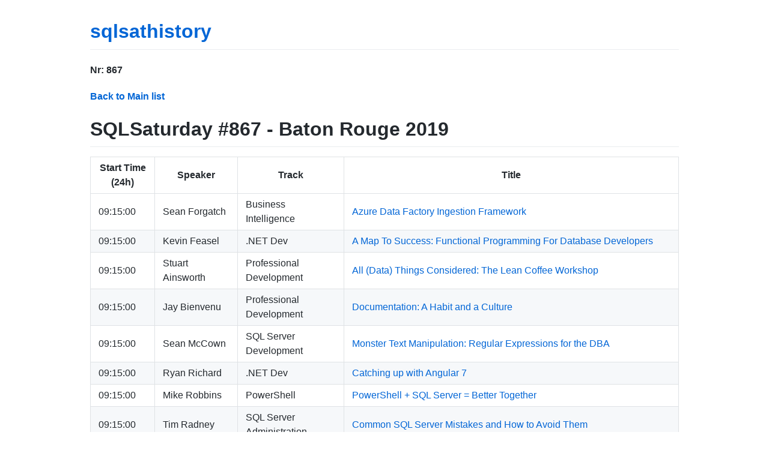

--- FILE ---
content_type: text/html; charset=utf-8
request_url: https://sqlsathistory.com/SQLSat0867.html
body_size: 36277
content:
<!DOCTYPE html>
<html lang="en-US">
  <head>
    <meta charset="UTF-8">
    <meta http-equiv="X-UA-Compatible" content="IE=edge">
    <meta name="viewport" content="width=device-width, initial-scale=1">

<!-- Begin Jekyll SEO tag v2.6.1 -->
<title>sqlsathistory | SQL Saturday Historical view based on Guidebook downloads</title>
<meta name="generator" content="Jekyll v3.9.0" />
<meta property="og:title" content="sqlsathistory" />
<meta property="og:locale" content="en_US" />
<meta name="description" content="SQL Saturday Historical view based on Guidebook downloads" />
<meta property="og:description" content="SQL Saturday Historical view based on Guidebook downloads" />
<link rel="canonical" href="https://sqlsathistory.com/SQLSat0867.html" />
<meta property="og:url" content="https://sqlsathistory.com/SQLSat0867.html" />
<meta property="og:site_name" content="sqlsathistory" />
<script type="application/ld+json">
{"headline":"sqlsathistory","@type":"WebPage","url":"https://sqlsathistory.com/SQLSat0867.html","description":"SQL Saturday Historical view based on Guidebook downloads","@context":"https://schema.org"}</script>
<!-- End Jekyll SEO tag -->

    <link rel="stylesheet" href="/assets/css/style.css?v=b24e025f879636da8c16769dee39b0f3854fa468">
  </head>
  <body>
    <div class="container-lg px-3 my-5 markdown-body">
      
      <h1><a href="https://sqlsathistory.com/">sqlsathistory</a></h1>
      

      <h4 id="nr-867">Nr: 867</h4>
<h4 id="a-hrefback-to-main-lista"><a href="/">Back to Main list</a></h4>
<h1 id="sqlsaturday-867---baton-rouge-2019">SQLSaturday #867 - Baton Rouge 2019</h1>
<table>
<thead>
<tr>
<th>Start Time (24h)</th>
<th>Speaker</th>
<th>Track</th>
<th>Title</th>
</tr>
</thead>
<tbody>
<tr>
<td>09:15:00</td>
<td>Sean Forgatch</td>
<td>Business Intelligence</td>
<td><a href="#sessionid-89739">Azure Data Factory Ingestion Framework</a></td>
</tr>
<tr>
<td>09:15:00</td>
<td>Kevin Feasel</td>
<td>.NET Dev</td>
<td><a href="#sessionid-89861">A Map To Success:  Functional Programming For Database Developers</a></td>
</tr>
<tr>
<td>09:15:00</td>
<td>Stuart Ainsworth</td>
<td>Professional Development</td>
<td><a href="#sessionid-89933">All (Data) Things Considered: The Lean Coffee Workshop</a></td>
</tr>
<tr>
<td>09:15:00</td>
<td>Jay Bienvenu</td>
<td>Professional Development</td>
<td><a href="#sessionid-91001">Documentation: A Habit and a Culture</a></td>
</tr>
<tr>
<td>09:15:00</td>
<td>Sean McCown</td>
<td>SQL Server Development</td>
<td><a href="#sessionid-92661">Monster Text Manipulation: Regular Expressions for the DBA</a></td>
</tr>
<tr>
<td>09:15:00</td>
<td>Ryan Richard</td>
<td>.NET Dev</td>
<td><a href="#sessionid-93605">Catching up with Angular 7</a></td>
</tr>
<tr>
<td>09:15:00</td>
<td>Mike Robbins</td>
<td>PowerShell</td>
<td><a href="#sessionid-93876">PowerShell + SQL Server = Better Together</a></td>
</tr>
<tr>
<td>09:15:00</td>
<td>Tim Radney</td>
<td>SQL Server Administration</td>
<td><a href="#sessionid-93911">Common SQL Server Mistakes and How to Avoid Them</a></td>
</tr>
<tr>
<td>09:15:00</td>
<td>Theresa Eller</td>
<td>Office 365/SharePoint</td>
<td><a href="#sessionid-94223">The Latest SharePoint Features: What They Are and Why They Matter</a></td>
</tr>
<tr>
<td>09:15:00</td>
<td>Mohammad Darab</td>
<td>SQL Server Administration</td>
<td><a href="#sessionid-94435">Big Data Clusters for the Absolute Beginner</a></td>
</tr>
<tr>
<td>09:15:00</td>
<td>Andrew Barefield</td>
<td>Agile</td>
<td><a href="#sessionid-94492">Why There are No Code Problems, Only Organizational Culture Problems</a></td>
</tr>
<tr>
<td>09:15:00</td>
<td>Aaron Kruger</td>
<td>CIO/Executive</td>
<td><a href="#sessionid-94739">Consumer Bill of Rights: Your Data and Changing Privacy Laws in 2020</a></td>
</tr>
<tr>
<td>09:15:00</td>
<td>Scott Minar</td>
<td>SQL Server Beginner</td>
<td><a href="#sessionid-94821">PrequelSaturday - How the SQL Server community is about to make your job easier</a></td>
</tr>
<tr>
<td>09:15:00</td>
<td>Kenneth Neal</td>
<td>STEMupBR Kid's Track</td>
<td><a href="#sessionid-94985">STEMupBR Track for Kids</a></td>
</tr>
<tr>
<td>09:15:00</td>
<td>Peter Doyle</td>
<td>Professional Development</td>
<td><a href="#sessionid-97975">How to become a SQLSaturday Presenter, Step-by-Step</a></td>
</tr>
<tr>
<td>10:30:00</td>
<td>Kevin Feasel</td>
<td>SQL Server Development</td>
<td><a href="#sessionid-89859">Approaching Zero:  Minimizing Downtime During Deployments</a></td>
</tr>
<tr>
<td>10:30:00</td>
<td>Stuart Ainsworth</td>
<td>Agile</td>
<td><a href="#sessionid-89995">Database People and DevOps: The Fundamentals</a></td>
</tr>
<tr>
<td>10:30:00</td>
<td>Christine Assaf</td>
<td>Professional Development</td>
<td><a href="#sessionid-90140">Mastering your Resume  Interview: Tips to Get Hired</a></td>
</tr>
<tr>
<td>10:30:00</td>
<td>Sean McCown</td>
<td>PowerShell</td>
<td><a href="#sessionid-92660">Loading SQL Server Data with Powershell</a></td>
</tr>
<tr>
<td>10:30:00</td>
<td>Rodney Landrum</td>
<td>Business Intelligence</td>
<td><a href="#sessionid-92893">Azure Databricks (ADB) and the Traditional DBA</a></td>
</tr>
<tr>
<td>10:30:00</td>
<td>Shermaine Haymer</td>
<td>AI and Machine Learning</td>
<td><a href="#sessionid-93216">Ethical Computing</a></td>
</tr>
<tr>
<td>10:30:00</td>
<td>Tim Radney</td>
<td>SQL Server Administration</td>
<td><a href="#sessionid-93910">Azure for the Production Data Professional</a></td>
</tr>
<tr>
<td>10:30:00</td>
<td>Anthony Nocentino</td>
<td>Windows Server/Virtualization</td>
<td><a href="#sessionid-93915">Containers - You Better Get on Board!</a></td>
</tr>
<tr>
<td>10:30:00</td>
<td>Tracy Boggiano</td>
<td>SQL Server Administration</td>
<td><a href="#sessionid-93994">Intro to Query Store</a></td>
</tr>
<tr>
<td>10:30:00</td>
<td>Theresa Eller</td>
<td>Office 365/SharePoint</td>
<td><a href="#sessionid-94222">Are You Ready for the Modern SharePoint Experience?</a></td>
</tr>
<tr>
<td>10:30:00</td>
<td>Ricky Tucker</td>
<td>Professional Development</td>
<td><a href="#sessionid-94226">Everything I know about UX I learned at Disney</a></td>
</tr>
<tr>
<td>10:30:00</td>
<td>Andy Yun</td>
<td>SQL Server Beginner</td>
<td><a href="#sessionid-94680">A Beginner's Guide to Seven Practices that Kill Performance</a></td>
</tr>
<tr>
<td>10:30:00</td>
<td>Jonathan Schellack</td>
<td>CIO/Executive</td>
<td><a href="#sessionid-94822">Serverless Cloud Computing: Promises and Pitfalls</a></td>
</tr>
<tr>
<td>10:30:00</td>
<td>John Harvey</td>
<td>.NET Dev</td>
<td><a href="#sessionid-96758">Customizable User Interfaces with Dynamic Components in Angular</a></td>
</tr>
<tr>
<td>12:15:00</td>
<td>Mohammad Darab</td>
<td>Professional Development</td>
<td><a href="#sessionid-89738">3 Keys to Successful Consulting</a></td>
</tr>
<tr>
<td>12:15:00</td>
<td>Kellyn Pot'Vin-Gorman</td>
<td>Agile</td>
<td><a href="#sessionid-89753">Be Part of the Solution with Automation</a></td>
</tr>
<tr>
<td>12:15:00</td>
<td>Jonathan Jefferson</td>
<td>SQL Server Beginner</td>
<td><a href="#sessionid-89876">How to index, win friends, and influence people.</a></td>
</tr>
<tr>
<td>12:15:00</td>
<td>Samir Behara</td>
<td>SQL Server Development</td>
<td><a href="#sessionid-89965">Designing Data Intensive Cloud Native Applications</a></td>
</tr>
<tr>
<td>12:15:00</td>
<td>Christine Assaf</td>
<td>Professional Development</td>
<td><a href="#sessionid-90138">Giving Feedback: How to Effectively Communicate to your Employees</a></td>
</tr>
<tr>
<td>12:15:00</td>
<td>Jennifer McCown</td>
<td>Professional Development</td>
<td><a href="#sessionid-92657">The SQL Career Roadmap for Women (and Men)</a></td>
</tr>
<tr>
<td>12:15:00</td>
<td>Robert Canzonire</td>
<td>SQL Server Administration</td>
<td><a href="#sessionid-92864">Lightning Fast Backups</a></td>
</tr>
<tr>
<td>12:15:00</td>
<td>Mike Robbins</td>
<td>PowerShell</td>
<td><a href="#sessionid-93881">Writing Award Winning PowerShell Functions and Script Modules</a></td>
</tr>
<tr>
<td>12:15:00</td>
<td>Jeremy Cronan</td>
<td>.NET Dev</td>
<td><a href="#sessionid-93899">Building, Debugging  Deploying Containerized .NET Apps in Visual Studio</a></td>
</tr>
<tr>
<td>12:15:00</td>
<td>Cody Gros</td>
<td>Office 365/SharePoint</td>
<td><a href="#sessionid-94123">Microsoft Teams: Building a Project Management Solution in Office 365</a></td>
</tr>
<tr>
<td>12:15:00</td>
<td>Zane Moreign</td>
<td>CIO/Executive</td>
<td><a href="#sessionid-94657">Simple_Safety™ &gt; $0 Tools-n-Tips for Non-Techies and Techies</a></td>
</tr>
<tr>
<td>12:15:00</td>
<td>Russel Loski</td>
<td>Business Intelligence</td>
<td><a href="#sessionid-94800">Managing ETL Change using BIMLScript</a></td>
</tr>
<tr>
<td>12:15:00</td>
<td>Mike Huguet</td>
<td>Professional Development</td>
<td><a href="#sessionid-95253">Birds of a Feather Conversations in the Auditorium</a></td>
</tr>
<tr>
<td>12:15:00</td>
<td>Mike Byrd</td>
<td>SQL Server Administration</td>
<td><a href="#sessionid-95742">A Self-Tuning Fill Factor Technique for SQL Server</a></td>
</tr>
<tr>
<td>13:30:00</td>
<td>Michael Viron</td>
<td>Career</td>
<td><a href="#sessionid-89832">Careers in IT - Baton Rouge 2019</a></td>
</tr>
<tr>
<td>13:30:00</td>
<td>Bryan McCoy</td>
<td>.NET Dev</td>
<td><a href="#sessionid-89985">Building Quality Web APIs with Asp.Net Core</a></td>
</tr>
<tr>
<td>13:30:00</td>
<td>Christine Assaf</td>
<td>Professional Development</td>
<td><a href="#sessionid-90141">Organizational Behavior Voodoo! Learn how to get more effort out of your team.</a></td>
</tr>
<tr>
<td>13:30:00</td>
<td>Jennifer McCown</td>
<td>SQL Server Beginner</td>
<td><a href="#sessionid-92654">Beginning T-SQL</a></td>
</tr>
<tr>
<td>13:30:00</td>
<td>George Mauer</td>
<td>Agile</td>
<td><a href="#sessionid-92899">TDD With No Tears</a></td>
</tr>
<tr>
<td>13:30:00</td>
<td>Peter Doyle</td>
<td>SQL Server Development</td>
<td><a href="#sessionid-93657">Become a T-SQL Pivoting Ninja in 59.9 Minutes Or Less</a></td>
</tr>
<tr>
<td>13:30:00</td>
<td>Balaji Nedurumalli</td>
<td>Business Intelligence</td>
<td><a href="#sessionid-93892">Feeling SETSy?</a></td>
</tr>
<tr>
<td>13:30:00</td>
<td>Anthony Nocentino</td>
<td>Windows Server/Virtualization</td>
<td><a href="#sessionid-93916">Inside Kubernetes - An Architectural Deep Dive</a></td>
</tr>
<tr>
<td>13:30:00</td>
<td>Tracy Boggiano</td>
<td>SQL Server Administration</td>
<td><a href="#sessionid-93993">Using Open Source Software to Collect Performance Metrics</a></td>
</tr>
<tr>
<td>13:30:00</td>
<td>Kevin Cefalu</td>
<td>PowerShell</td>
<td><a href="#sessionid-94050">Azure Automation with PowerShell: Scripting Away the Problems of Yesterday</a></td>
</tr>
<tr>
<td>13:30:00</td>
<td>David Reid</td>
<td>Professional Development</td>
<td><a href="#sessionid-94637">Communicating with Non -Techies</a></td>
</tr>
<tr>
<td>13:30:00</td>
<td>Russel Loski</td>
<td>Business Intelligence</td>
<td><a href="#sessionid-94799">Let it Flow:  Data Flows in Azure Data Factory</a></td>
</tr>
<tr>
<td>14:45:00</td>
<td>Mike Byrd</td>
<td>SQL Server Development</td>
<td><a href="#sessionid-89744">Climbing the SQL Server Index B-Tree</a></td>
</tr>
<tr>
<td>14:45:00</td>
<td>Kellyn Pot'Vin-Gorman</td>
<td>PowerBI</td>
<td><a href="#sessionid-89752">Taming of the Shrew - Optimizing Power BI</a></td>
</tr>
<tr>
<td>14:45:00</td>
<td>Cody Gros</td>
<td>Office 365/SharePoint</td>
<td><a href="#sessionid-92834">Employee On-boarding - building business solutions in modern SharePoint</a></td>
</tr>
<tr>
<td>14:45:00</td>
<td>Peter Doyle</td>
<td>Career</td>
<td><a href="#sessionid-93859">7.5 Steps to Social Media Marketing Domination for Employees, Entrepreneurs and Aspiring Influencers</a></td>
</tr>
<tr>
<td>14:45:00</td>
<td>Brandon Brockhoeft</td>
<td>.NET Dev</td>
<td><a href="#sessionid-94219">Developer's Intro. to Cosmos DB</a></td>
</tr>
<tr>
<td>14:45:00</td>
<td>Andy Yun</td>
<td>SQL Server Beginner</td>
<td><a href="#sessionid-94681">T-SQL Tips  Tricks to Make Your Life Easier!</a></td>
</tr>
<tr>
<td>14:45:00</td>
<td>Tom Shaw</td>
<td>SQL Server Administration</td>
<td><a href="#sessionid-94753">Monitoring SQL Server with Telegraf/InfluxDB/Grafana -- Lessons from the Trenches</a></td>
</tr>
<tr>
<td>14:45:00</td>
<td>Stacy Vicknair</td>
<td>Professional Development</td>
<td><a href="#sessionid-94778">The Game Master's Guide to People Management</a></td>
</tr>
<tr>
<td>14:45:00</td>
<td>Alexander Lemkin</td>
<td>.NET Dev</td>
<td><a href="#sessionid-94779">Goodbye Classes: Writing React the Functional Way</a></td>
</tr>
<tr>
<td>14:45:00</td>
<td>Rebecca Milazzo</td>
<td>Professional Development</td>
<td><a href="#sessionid-94790">How to Develop Without a Designer</a></td>
</tr>
<tr>
<td>14:45:00</td>
<td>Kenneth Neal</td>
<td>STEMupBR Kid's Track</td>
<td><a href="#sessionid-94986">STEMupBR Kid's Showcase</a></td>
</tr>
<tr>
<td>14:45:00</td>
<td>Mike Huguet</td>
<td>PowerShell</td>
<td><a href="#sessionid-94993">Extend Azure DevOps with a Custom PowerShell-based Pipeline Task</a></td>
</tr>
<tr>
<td>14:45:00</td>
<td>John Graff</td>
<td>CIO/Executive</td>
<td><a href="#sessionid-95252">GDPR: Does your organization need to comply?</a></td>
</tr>
<tr>
<td>14:45:00</td>
<td>oscar garcia</td>
<td>.NET Dev</td>
<td><a href="#sessionid-95655">Improve Dist`d System  Web App Performance Using In-Memory Cache</a></td>
</tr>
</tbody>
</table>
<h1 id="section"></h1>
<h4 id="sessionid-89739">SessionID: 89739</h4>
<h1 id="azure-data-factory-ingestion-framework">Azure Data Factory Ingestion Framework</h1>
<h4 id="a-hrefnr-867back-to-calendara"><a href="#nr-867">Back to calendar</a></h4>
<p>Event Date: 17-08-2019 - Session time: 09:15:00 - Track: Business Intelligence</p>
<h2 id="speaker-sean-forgatch">Speaker: Sean Forgatch</h2>
<h2 id="title-azure-data-factory-ingestion-framework">Title: Azure Data Factory Ingestion Framework</h2>
<h2 id="abstract">Abstract:</h2>
<h3 id="[base64]">This session will teach you how to create an enterprise grade ingestion framework for a Data Lake using Azure Data Factory. We will walk through modeling the Data Factory Vault using Data Vault modeling as well as building fully dynamic pipeline to ingest metadata and data from multiple source types.</h3>
<p>*Data Factory the right way.</p>
<h1 id="section-1"></h1>
<h4 id="sessionid-89861">SessionID: 89861</h4>
<h1 id="a-map-to-success--functional-programming-for-database-developers">A Map To Success:  Functional Programming For Database Developers</h1>
<h4 id="a-hrefnr-867back-to-calendara-1"><a href="#nr-867">Back to calendar</a></h4>
<p>Event Date: 17-08-2019 - Session time: 09:15:00 - Track: .NET Dev</p>
<h2 id="speaker-kevin-feasel">Speaker: Kevin Feasel</h2>
<h2 id="title-a-map-to-success--functional-programming-for-database-developers">Title: A Map To Success:  Functional Programming For Database Developers</h2>
<h2 id="abstract-1">Abstract:</h2>
<h3 id="[base64]">Over the past several years, we have seen a resurgence of interest in functional programming languages, particularly with the success of Scala and R in the marketplace.  Although object-oriented (oo) design remains the dominant software development paradigm, even oo-first languages have seen a shift toward the functional mindset with the emphasis on LINQ in C# and lambdas in Java.  This move toward a functional style should be particularly welcome for data platform specialists, who already have a leg up in understanding  functional programming concepts thanks to their work with SQL.</h3>
<p>In this talk, we will focus on one functional programming language, F#.  We will look at some of the basics of the language and see how you can translate knowledge of SQL into a pipeline-driven functional programming language.  We will also see areas where F# integrates smoothly with SQL, creating a powerful way to extend your SQL skills beyond queries.</p>
<h1 id="section-2"></h1>
<h4 id="sessionid-89933">SessionID: 89933</h4>
<h1 id="all-data-things-considered-the-lean-coffee-workshop">All (Data) Things Considered: The Lean Coffee Workshop</h1>
<h4 id="a-hrefnr-867back-to-calendara-2"><a href="#nr-867">Back to calendar</a></h4>
<p>Event Date: 17-08-2019 - Session time: 09:15:00 - Track: Professional Development</p>
<h2 id="speaker-stuart-ainsworth">Speaker: Stuart Ainsworth</h2>
<h2 id="title-all-data-things-considered-the-lean-coffee-workshop">Title: All (Data) Things Considered: The Lean Coffee Workshop</h2>
<h2 id="abstract-2">Abstract:</h2>
<h3 id="[base64]">Collaboration is the heart of SQLSaturday's, but too often attendees move from session to session in a passive learning mode.  This session is based on the Lean Coffee model, and is a structured workshop with no pre-planned agenda.  The goal is to involve YOU in the conversation; bring your questions, your answers, your business cards, and your desire to learn.  YOU set the agenda, YOU decide when to move on, and YOU engage and learn.</h3>
<h1 id="section-3"></h1>
<h4 id="sessionid-91001">SessionID: 91001</h4>
<h1 id="documentation-a-habit-and-a-culture">Documentation: A Habit and a Culture</h1>
<h4 id="a-hrefnr-867back-to-calendara-3"><a href="#nr-867">Back to calendar</a></h4>
<p>Event Date: 17-08-2019 - Session time: 09:15:00 - Track: Professional Development</p>
<h2 id="speaker-jay-bienvenu">Speaker: Jay Bienvenu</h2>
<h2 id="title-documentation-a-habit-and-a-culture">Title: Documentation: A Habit and a Culture</h2>
<h2 id="abstract-3">Abstract:</h2>
<h3 id="documentation-nobody-writes-it-nobody-reads-it-when-you-need-it-it-doesnt-exist-learn-how-to-break-this-cycle-by-identifying-sources-of-documentation-and-compiling-them-into-a-knowledge-base">Documentation: Nobody writes it; nobody reads it; when you need it, it doesn't exist. Learn how to break this cycle by identifying sources of documentation and compiling them into a knowledge base.</h3>
<h1 id="section-4"></h1>
<h4 id="sessionid-92661">SessionID: 92661</h4>
<h1 id="monster-text-manipulation-regular-expressions-for-the-dba">Monster Text Manipulation: Regular Expressions for the DBA</h1>
<h4 id="a-hrefnr-867back-to-calendara-4"><a href="#nr-867">Back to calendar</a></h4>
<p>Event Date: 17-08-2019 - Session time: 09:15:00 - Track: SQL Server Development</p>
<h2 id="speaker-sean-mccown">Speaker: Sean McCown</h2>
<h2 id="title-monster-text-manipulation-regular-expressions-for-the-dba">Title: Monster Text Manipulation: Regular Expressions for the DBA</h2>
<h2 id="abstract-4">Abstract:</h2>
<h3 id="[base64]">Regular expressions can help you perform incredible tasks with very little effort. Need to create 1700 logins from an email request? Developers give you a single script with 300 stored procedures filled with table variables instead of temp tables? Need to move 500 databases to a different drive? Any of these tasks can take a long time to code, but regular expressions cuts that work from hours to seconds. I use regular expressions all the time and I have taken many tasks down from several days to just a few minutes. Stop writing code manually and let regular expressions do it for you.</h3>
<p>Here you’ll learn:
• The most useful regular expression commands.
• The appropriate times to use regular expressions.
• How to use regular expressions to write code for you.
• How to incorporate regular expressions into large tasks and combine them with other methods.</p>
<h1 id="section-5"></h1>
<h4 id="sessionid-93605">SessionID: 93605</h4>
<h1 id="catching-up-with-angular-7">Catching up with Angular 7</h1>
<h4 id="a-hrefnr-867back-to-calendara-5"><a href="#nr-867">Back to calendar</a></h4>
<p>Event Date: 17-08-2019 - Session time: 09:15:00 - Track: .NET Dev</p>
<h2 id="speaker-ryan-richard">Speaker: Ryan Richard</h2>
<h2 id="title-catching-up-with-angular-7">Title: Catching up with Angular 7</h2>
<h2 id="abstract-5">Abstract:</h2>
<h3 id="[base64]">If you are new to Angular, or still working on an older version, then it's time to catch up with Angular 7.  In this session, we will review a simple Single Page Application (SPA) built with the Angular 7 framework, TypeScript and Bootstrap.  We will also look at the Angular Command Line Interface (CLI), used to create and manage Angular applications.</h3>
<h1 id="section-6"></h1>
<h4 id="sessionid-93876">SessionID: 93876</h4>
<h1 id="powershell--sql-server--better-together">PowerShell + SQL Server = Better Together</h1>
<h4 id="a-hrefnr-867back-to-calendara-6"><a href="#nr-867">Back to calendar</a></h4>
<p>Event Date: 17-08-2019 - Session time: 09:15:00 - Track: PowerShell</p>
<h2 id="speaker-mike-robbins">Speaker: Mike Robbins</h2>
<h2 id="title-powershell--sql-server--better-together">Title: PowerShell + SQL Server = Better Together</h2>
<h2 id="abstract-6">Abstract:</h2>
<h3 id="[base64]">As a SQL Server professional, are you able to make a rhyme or reason to this thing called PowerShell? Need to accomplish something? Do you use Windows PowerShell or PowerShell Core? How will you interface with PowerShell? With the PowerShell console, ISE, VSCode, SAPIEN PowerShell Studio, or something else? Will you use Cmdlets from one of the various SQL related PowerShell modules? If so, which one? SQLPS, SQLServer, DBATools, etc. Or maybe you should use the SQL PS provider? What about SMO? Or write your own custom .NET code that can be executed with PowerShell? With it being so difficult to determine how to go about running something in PowerShell, it’s no wonder that most people resort to searching the Internet to figure it out. The sad thing is that most of the PowerShell code you’ll find on the Internet is less than optimal to say the least. I'll demonstrate how and when to use different approaches along with adhering to the community’s best practices for writing PowerShell code.</h3>
<h1 id="section-7"></h1>
<h4 id="sessionid-93911">SessionID: 93911</h4>
<h1 id="common-sql-server-mistakes-and-how-to-avoid-them">Common SQL Server Mistakes and How to Avoid Them</h1>
<h4 id="a-hrefnr-867back-to-calendara-7"><a href="#nr-867">Back to calendar</a></h4>
<p>Event Date: 17-08-2019 - Session time: 09:15:00 - Track: SQL Server Administration</p>
<h2 id="speaker-tim-radney">Speaker: Tim Radney</h2>
<h2 id="title-common-sql-server-mistakes-and-how-to-avoid-them">Title: Common SQL Server Mistakes and How to Avoid Them</h2>
<h2 id="abstract-7">Abstract:</h2>
<h3 id="[base64]">Making mistakes is human nature, avoiding them comes from experience and shared wisdom from others. In this session, Tim Radney will share experiences he has encountered supporting multiple fortune level companies. Tim will share real world experiences of environments he has worked on and the impact he has seen from administrators not knowing how to properly configure and administer SQL Server. In this session you will learn many accepted best practices for installing, configuring and supporting SQL Server to help your environment run as smooth as possible. When you leave this session you will have a checklist of items to take back to your shop to make sure your environment is configured properly.</h3>
<h1 id="section-8"></h1>
<h4 id="sessionid-94223">SessionID: 94223</h4>
<h1 id="the-latest-sharepoint-features-what-they-are-and-why-they-matter">The Latest SharePoint Features: What They Are and Why They Matter</h1>
<h4 id="a-hrefnr-867back-to-calendara-8"><a href="#nr-867">Back to calendar</a></h4>
<p>Event Date: 17-08-2019 - Session time: 09:15:00 - Track: Office 365/SharePoint</p>
<h2 id="speaker-theresa-eller">Speaker: Theresa Eller</h2>
<h2 id="title-the-latest-sharepoint-features-what-they-are-and-why-they-matter">Title: The Latest SharePoint Features: What They Are and Why They Matter</h2>
<h2 id="abstract-8">Abstract:</h2>
<h3 id="[base64]">Keeping Modern SharePoint fresh and current involves feature additions, updates, and enhancements. In this interactive session, we will examine the value, benefits, and impact of recently released features for Modern SharePoint Online sites. Concurrently, we will discuss best practices for testing, implementing, and adopting new features. The session will conclude with demonstrations based on customer applications.</h3>
<h1 id="section-9"></h1>
<h4 id="sessionid-94435">SessionID: 94435</h4>
<h1 id="big-data-clusters-for-the-absolute-beginner">Big Data Clusters for the Absolute Beginner</h1>
<h4 id="a-hrefnr-867back-to-calendara-9"><a href="#nr-867">Back to calendar</a></h4>
<p>Event Date: 17-08-2019 - Session time: 09:15:00 - Track: SQL Server Administration</p>
<h2 id="speaker-mohammad-darab">Speaker: Mohammad Darab</h2>
<h2 id="title-big-data-clusters-for-the-absolute-beginner">Title: Big Data Clusters for the Absolute Beginner</h2>
<h2 id="abstract-9">Abstract:</h2>
<h3 id="[base64]">Are you a DBA or data professional working with out-dated technology or feel your skills are quickly becoming irrelevant? Stay ahead in today's ever changing tech space and take your career to the next level.</h3>
<p>Join Mohammad Darab this session to explore the cutting-edge technology that SQL Server 2019 has to offer: Big Data Clusters.</p>
<p>Topics include:
-Big Data Cluster architecture and its components such as: Containers, Kubernetes and the newly enhanced Polybase
-Unique advantage of SQL Server Big Data Clusters
-Data Virtualization, Scale-out Data Marts, and Data Hub concepts</p>
<h1 id="section-10"></h1>
<h4 id="sessionid-94492">SessionID: 94492</h4>
<h1 id="why-there-are-no-code-problems-only-organizational-culture-problems">Why There are No Code Problems, Only Organizational Culture Problems</h1>
<h4 id="a-hrefnr-867back-to-calendara-10"><a href="#nr-867">Back to calendar</a></h4>
<p>Event Date: 17-08-2019 - Session time: 09:15:00 - Track: Agile</p>
<h2 id="speaker-andrew-barefield">Speaker: Andrew Barefield</h2>
<h2 id="title-why-there-are-no-code-problems-only-organizational-culture-problems">Title: Why There are No Code Problems, Only Organizational Culture Problems</h2>
<h2 id="abstract-10">Abstract:</h2>
<h3 id="[base64]">Everyone is fascinated by startups.  We watch in awe at the market disruption that some technology companies can create.  The most successful of these plucky, fast-moving startups may grow into large companies.</h3>
<p>The quickest and most disruptive companies may soon struggle under the weight of the increasing scale, expectations, and a shifting organizational culture.   Solving code problems is suddenly no longer the most difficult issue.</p>
<p>Have you ever been frustrated at how long it takes to be able to change something in your job, product or organization?  Have you ever measured how long it takes to get a change that's only a few lines of code into production?  Have you ever wondered why the chat service Slack doesn't have a &quot;dark mode&quot;?</p>
<p>Join to discuss
•	how organizations (some real, some apocryphal) deal with product and technology changes
•	how you fit in as a developer, DBA, manager or other consultant, and
•	what we can all do about it when we get back to work on Monday</p>
<h1 id="section-11"></h1>
<h4 id="sessionid-94739">SessionID: 94739</h4>
<h1 id="consumer-bill-of-rights-your-data-and-changing-privacy-laws-in-2020">Consumer Bill of Rights: Your Data and Changing Privacy Laws in 2020</h1>
<h4 id="a-hrefnr-867back-to-calendara-11"><a href="#nr-867">Back to calendar</a></h4>
<p>Event Date: 17-08-2019 - Session time: 09:15:00 - Track: CIO/Executive</p>
<h2 id="speaker-aaron-kruger">Speaker: Aaron Kruger</h2>
<h2 id="title-consumer-bill-of-rights-your-data-and-changing-privacy-laws-in-2020">Title: Consumer Bill of Rights: Your Data and Changing Privacy Laws in 2020</h2>
<h2 id="abstract-11">Abstract:</h2>
<h3 id="[base64]">Sweeping privacy changes are moving through state legislatures across the country. California's new law is set to take effect January 2020 and it has far reaching impact across the country. An additional 14 states are right behind them. The US Congress is considering a federal version that gives consumers the right to view their data in your organization. How will these laws impact you? Will you be ready?</h3>
<h1 id="section-12"></h1>
<h4 id="sessionid-94821">SessionID: 94821</h4>
<h1 id="prequelsaturday---how-the-sql-server-community-is-about-to-make-your-job-easier">PrequelSaturday - How the SQL Server community is about to make your job easier</h1>
<h4 id="a-hrefnr-867back-to-calendara-12"><a href="#nr-867">Back to calendar</a></h4>
<p>Event Date: 17-08-2019 - Session time: 09:15:00 - Track: SQL Server Beginner</p>
<h2 id="speaker-scott-minar">Speaker: Scott Minar</h2>
<h2 id="title-prequelsaturday---how-the-sql-server-community-is-about-to-make-your-job-easier">Title: PrequelSaturday - How the SQL Server community is about to make your job easier</h2>
<h2 id="abstract-12">Abstract:</h2>
<h3 id="[base64]">Welcome! You've already discovered the best value anywhere in SQL training; here's how to make the most of it. We'll talk about what to do while you're here and ways to keep up the learning momentum afterward.</h3>
<p>You'll also be introduced to several invaluable (and not just because they're free) tools that anyone working with SQL Server needs to be familiar with.</p>
<p>If you're new to SQL Server, when you get back to work on Monday you'll know how to attack the problem you've been struggling with, you'll solve the next problem faster, and you'll know how to find help if you get stuck. Oh, and you'll know about six other problems that used to be hiding from you.</p>
<h1 id="section-13"></h1>
<h4 id="sessionid-94985">SessionID: 94985</h4>
<h1 id="stemupbr-track-for-kids">STEMupBR Track for Kids</h1>
<h4 id="a-hrefnr-867back-to-calendara-13"><a href="#nr-867">Back to calendar</a></h4>
<p>Event Date: 17-08-2019 - Session time: 09:15:00 - Track: STEMupBR Kid's Track</p>
<h2 id="speaker-kenneth-neal">Speaker: Kenneth Neal</h2>
<h2 id="title-stemupbr-track-for-kids">Title: STEMupBR Track for Kids</h2>
<h2 id="abstract-13">Abstract:</h2>
<h3 id="registration-required">REGISTRATION REQUIRED</h3>
<p><a href="http://bit.ly/SQLYouth">http://bit.ly/SQLYouth</a></p>
<p>PARENTS MUST REMAIN ONSITE.</p>
<p>Questions? Email <a href="mailto:sqlpassbr@gmail.com">sqlpassbr@gmail.com</a></p>
<p>Want to volunteer? <a href="https://foundationebr.org/brstem/volunteer.html">https://foundationebr.org/brstem/volunteer.html</a></p>
<h1 id="section-14"></h1>
<h4 id="sessionid-97975">SessionID: 97975</h4>
<h1 id="how-to-become-a-sqlsaturday-presenter-step-by-step">How to become a SQLSaturday Presenter, Step-by-Step</h1>
<h4 id="a-hrefnr-867back-to-calendara-14"><a href="#nr-867">Back to calendar</a></h4>
<p>Event Date: 17-08-2019 - Session time: 09:15:00 - Track: Professional Development</p>
<h2 id="speaker-peter-doyle">Speaker: Peter Doyle</h2>
<h2 id="title-how-to-become-a-sqlsaturday-presenter-step-by-step">Title: How to become a SQLSaturday Presenter, Step-by-Step</h2>
<h2 id="abstract-14">Abstract:</h2>
<h3 id="in-this-hands-on-interactive-presentation-you-will-learn-how-to-plan-and-execute-the-strategies-and-tactics-to-become-a-sql-saturday-presenter-sooner-than-you-think">In this hands-on interactive presentation you will learn how to plan and execute the strategies and tactics to become a SQL Saturday presenter sooner than you think.</h3>
<h1 id="section-15"></h1>
<h4 id="sessionid-89859">SessionID: 89859</h4>
<h1 id="approaching-zero--minimizing-downtime-during-deployments">Approaching Zero:  Minimizing Downtime During Deployments</h1>
<h4 id="a-hrefnr-867back-to-calendara-15"><a href="#nr-867">Back to calendar</a></h4>
<p>Event Date: 17-08-2019 - Session time: 10:30:00 - Track: SQL Server Development</p>
<h2 id="speaker-kevin-feasel-1">Speaker: Kevin Feasel</h2>
<h2 id="title-approaching-zero--minimizing-downtime-during-deployments">Title: Approaching Zero:  Minimizing Downtime During Deployments</h2>
<h2 id="abstract-15">Abstract:</h2>
<h3 id="[base64]">Negotiating a downtime for a release can be difficult in this modern, 24x7 world.  When downtime means lost revenue, the price of taking a downtime to deploy code can run up quickly.  This talk will show you a way to reduce the cost of deployment by reducing or even eliminating required downtime for database code deployment.  We will show how to release new database code, update existing stored procedures, refactor and restructure tables, and even perform systemic re-architecture with no downtime and minimal blocking.  We will use as a case study one release in which we modified the primary key column on 180 tables and updated over 550 stored procedures without end users noticing a thing.  If you want to hit that three nines (or better) service-level agreement, this talk will help get you on the road to reduced downtime.</h3>
<h1 id="section-16"></h1>
<h4 id="sessionid-89995">SessionID: 89995</h4>
<h1 id="database-people-and-devops-the-fundamentals">Database People and DevOps: The Fundamentals</h1>
<h4 id="a-hrefnr-867back-to-calendara-16"><a href="#nr-867">Back to calendar</a></h4>
<p>Event Date: 17-08-2019 - Session time: 10:30:00 - Track: Agile</p>
<h2 id="speaker-stuart-ainsworth-1">Speaker: Stuart Ainsworth</h2>
<h2 id="title-database-people-and-devops-the-fundamentals">Title: Database People and DevOps: The Fundamentals</h2>
<h2 id="abstract-16">Abstract:</h2>
<h3 id="[base64]">DevOps is a software delivery philosophy that focuses on delivering quality, faster.  The purpose of this session is to cover some of the basic principles of DevOps and how they apply to database development and administration.  Everyone's environment is different, but the strategies discussed within can be translated into basic tactical gains that are easy to implement.</h3>
<p>Topics covered include:</p>
<ul>
<li>a (VERY) brief history of DevOps</li>
<li>why DBA's make the best DevOps engineers</li>
<li>what admins can teach developers, and what developers can teach admins</li>
</ul>
<h1 id="section-17"></h1>
<h4 id="sessionid-90140">SessionID: 90140</h4>
<h1 id="mastering-your-resume--interview-tips-to-get-hired">Mastering your Resume  Interview: Tips to Get Hired</h1>
<h4 id="a-hrefnr-867back-to-calendara-17"><a href="#nr-867">Back to calendar</a></h4>
<p>Event Date: 17-08-2019 - Session time: 10:30:00 - Track: Professional Development</p>
<h2 id="speaker-christine-assaf">Speaker: Christine Assaf</h2>
<h2 id="title-mastering-your-resume--interview-tips-to-get-hired">Title: Mastering your Resume  Interview: Tips to Get Hired</h2>
<h2 id="abstract-17">Abstract:</h2>
<h3 id="looking-for-a-job-learn-trade-secrets-from-a-recruiter-resume-blunders-and-interview-tips-this-session-will-focus-on-ten-most-important-things-you-can-do-to-get-hired">Looking for a job? Learn trade secrets from a Recruiter! Resume blunders and interview tips, this session will focus on ten most important things you can do to get hired.</h3>
<h1 id="section-18"></h1>
<h4 id="sessionid-92660">SessionID: 92660</h4>
<h1 id="loading-sql-server-data-with-powershell">Loading SQL Server Data with Powershell</h1>
<h4 id="a-hrefnr-867back-to-calendara-18"><a href="#nr-867">Back to calendar</a></h4>
<p>Event Date: 17-08-2019 - Session time: 10:30:00 - Track: PowerShell</p>
<h2 id="speaker-sean-mccown-1">Speaker: Sean McCown</h2>
<h2 id="title-loading-sql-server-data-with-powershell">Title: Loading SQL Server Data with Powershell</h2>
<h2 id="abstract-18">Abstract:</h2>
<h3 id="[base64]">Powershell has become the defacto standard for scripting Microsoft products.  However, putting data in text files doesn’t scale.  Here I’m going to show you the ins and outs of loading data into SQL Server using Powershell for the purpose of centralizing collections.  We’re going to cover RBAR as well as bulk operations and the types of things you need to take into consideration in an enterprise setting.  This is a no holds barred session taught by an enterprise SQL Server scripting expert.  You can’t afford to miss this session if you do any level of scripting in your shop.</h3>
<h1 id="section-19"></h1>
<h4 id="sessionid-92893">SessionID: 92893</h4>
<h1 id="azure-databricks-adb-and-the-traditional-dba">Azure Databricks (ADB) and the Traditional DBA</h1>
<h4 id="a-hrefnr-867back-to-calendara-19"><a href="#nr-867">Back to calendar</a></h4>
<p>Event Date: 17-08-2019 - Session time: 10:30:00 - Track: Business Intelligence</p>
<h2 id="speaker-rodney-landrum">Speaker: Rodney Landrum</h2>
<h2 id="title-azure-databricks-adb-and-the-traditional-dba">Title: Azure Databricks (ADB) and the Traditional DBA</h2>
<h2 id="abstract-19">Abstract:</h2>
<h3 id="[base64]">As more data services come online in Microsoft Azure, DBAs are being tasked with bringing these services into their organizations.  Azure Databricks is one such service that has the appeal of combining scalable compute resources with collaborative development and analytic tools in Notebooks and workspaces.  To the traditional DBA, however, many of the concepts and language support may be foreign. What the heck is Scala anyway?  This session is designed to introduce the DBA to the Azure Databricks workspace and show how to easily integrate it with upstream and downstream services like Azure Data Factory, Machine Learning and Power BI.</h3>
<h1 id="section-20"></h1>
<h4 id="sessionid-93216">SessionID: 93216</h4>
<h1 id="ethical-computing">Ethical Computing</h1>
<h4 id="a-hrefnr-867back-to-calendara-20"><a href="#nr-867">Back to calendar</a></h4>
<p>Event Date: 17-08-2019 - Session time: 10:30:00 - Track: AI and Machine Learning</p>
<h2 id="speaker-shermaine-haymer">Speaker: Shermaine Haymer</h2>
<h2 id="title-ethical-computing">Title: Ethical Computing</h2>
<h2 id="abstract-20">Abstract:</h2>
<h3 id="[base64]">This interactive discussion on Ethical Computing will inspire you to think about the cultural, social, and legal contexts of the digital experiences we create for humanity. Computing technologies including intelligent software and hardware artifacts are increasingly integrated into most aspects of our professional, social, and private lives. Intelligent Data technologies are running well in advance of public awareness, ethical reflection and regulatory frameworks.</h3>
<p>What will prevent the technological imperative from pushing us into places we don’t want to go?</p>
<h1 id="section-21"></h1>
<h4 id="sessionid-93910">SessionID: 93910</h4>
<h1 id="azure-for-the-production-data-professional">Azure for the Production Data Professional</h1>
<h4 id="a-hrefnr-867back-to-calendara-21"><a href="#nr-867">Back to calendar</a></h4>
<p>Event Date: 17-08-2019 - Session time: 10:30:00 - Track: SQL Server Administration</p>
<h2 id="speaker-tim-radney-1">Speaker: Tim Radney</h2>
<h2 id="title-azure-for-the-production-data-professional">Title: Azure for the Production Data Professional</h2>
<h2 id="abstract-21">Abstract:</h2>
<h3 id="[base64]">Microsoft Azure is an open, flexible, scalable, enterprise-grade cloud computing platform. This full day class will teach you why migrating to SQL Server running in Azure is secure, reliable, easy, as well as how to do it.</h3>
<p>The Azure platform is vast with many services to choose from. You will get a high level overview of the various services with a focus on SQL Server running in Azure Infrastructure as a Service (Iaas) and Azure SQL Database as a Platform as a Service (PaaS).</p>
<p>You will see how easy it is to build a virtual machine in Azure running SQL Server and how to migrate your data. You will gain insight into licensing, security, pricing, and networking.</p>
<p>You will learn all about Azure SQL Database, its features and limitations for Singleton and Elastic databases as well as Managed Instances.</p>
<p>If you are interested in learning about Azure for your SQL Server environment, this session is for you.</p>
<h1 id="section-22"></h1>
<h4 id="sessionid-93915">SessionID: 93915</h4>
<h1 id="containers---you-better-get-on-board">Containers - You Better Get on Board!</h1>
<h4 id="a-hrefnr-867back-to-calendara-22"><a href="#nr-867">Back to calendar</a></h4>
<p>Event Date: 17-08-2019 - Session time: 10:30:00 - Track: Windows Server/Virtualization</p>
<h2 id="speaker-anthony-nocentino">Speaker: Anthony Nocentino</h2>
<h2 id="title-containers---you-better-get-on-board">Title: Containers - You Better Get on Board!</h2>
<h2 id="abstract-22">Abstract:</h2>
<h3 id="[base64]">Containers are taking over, changing the way systems are developed and deployed…and that’s NOT hyperbole. Just imagine if you could deploy SQL Server or even your whole application stack in just minutes. You can do that, leveraging containers! In this session, we’ll get you started on your container journey learning container fundamentals in Docker, then look at some common container scenarios and introduce deployment automation with Kubernetes.</h3>
<h1 id="section-23"></h1>
<h4 id="sessionid-93994">SessionID: 93994</h4>
<h1 id="intro-to-query-store">Intro to Query Store</h1>
<h4 id="a-hrefnr-867back-to-calendara-23"><a href="#nr-867">Back to calendar</a></h4>
<p>Event Date: 17-08-2019 - Session time: 10:30:00 - Track: SQL Server Administration</p>
<h2 id="speaker-tracy-boggiano">Speaker: Tracy Boggiano</h2>
<h2 id="title-intro-to-query-store">Title: Intro to Query Store</h2>
<h2 id="abstract-23">Abstract:</h2>
<h3 id="[base64]">In this session, we will look at the new Query Store feature in SQL Server 2016 and 2017.  Query Store tracks changes in execution plans, allowing you to easily view performance differences and revert to older plans with a few clicks of the mouse in 2016.</h3>
<p>Then in 2017, Microsoft added wait stats per query plan and Automatic Plan Correction capabilities.  Allowing DBAs more tools to troubleshoot fires with and a way to automatically resolve issues.</p>
<p>In this session, we will walk through the features of Query Store, so you can understand how to use them in SQL Server 2016 and 2017.</p>
<h1 id="section-24"></h1>
<h4 id="sessionid-94222">SessionID: 94222</h4>
<h1 id="are-you-ready-for-the-modern-sharepoint-experience">Are You Ready for the Modern SharePoint Experience?</h1>
<h4 id="a-hrefnr-867back-to-calendara-24"><a href="#nr-867">Back to calendar</a></h4>
<p>Event Date: 17-08-2019 - Session time: 10:30:00 - Track: Office 365/SharePoint</p>
<h2 id="speaker-theresa-eller-1">Speaker: Theresa Eller</h2>
<h2 id="title-are-you-ready-for-the-modern-sharepoint-experience">Title: Are You Ready for the Modern SharePoint Experience?</h2>
<h2 id="abstract-24">Abstract:</h2>
<h3 id="[base64]">Are you ready for the Modern SharePoint experience? In this session, you will discover what Modern SharePoint is. Learn how to build Communication and Team sites, as well what their differences are. Explore modern document libraries, lists, and web parts. Customize SharePoint list forms with PowerApps. Add an interactive Power BI to a modern SharePoint site. Live demos included!</h3>
<h1 id="section-25"></h1>
<h4 id="sessionid-94226">SessionID: 94226</h4>
<h1 id="everything-i-know-about-ux-i-learned-at-disney">Everything I know about UX I learned at Disney</h1>
<h4 id="a-hrefnr-867back-to-calendara-25"><a href="#nr-867">Back to calendar</a></h4>
<p>Event Date: 17-08-2019 - Session time: 10:30:00 - Track: Professional Development</p>
<h2 id="speaker-ricky-tucker">Speaker: Ricky Tucker</h2>
<h2 id="title-everything-i-know-about-ux-i-learned-at-disney">Title: Everything I know about UX I learned at Disney</h2>
<h2 id="abstract-25">Abstract:</h2>
<h3 id="[base64]">Walt Disney. Dreamer. Animation Pioneer. Filmmaker. UX Designer. This talk introduces the beginner (or beginner-at-heart) to lessons learned from the Disney, such as storytelling, understanding users, and data-driven design, in creating user experiences for guests and how they can be used to create better experiences for users of websites, applications, and other digital products.</h3>
<h1 id="section-26"></h1>
<h4 id="sessionid-94680">SessionID: 94680</h4>
<h1 id="a-beginners-guide-to-seven-practices-that-kill-performance">A Beginner's Guide to Seven Practices that Kill Performance</h1>
<h4 id="a-hrefnr-867back-to-calendara-26"><a href="#nr-867">Back to calendar</a></h4>
<p>Event Date: 17-08-2019 - Session time: 10:30:00 - Track: SQL Server Beginner</p>
<h2 id="speaker-andy-yun">Speaker: Andy Yun</h2>
<h2 id="title-a-beginners-guide-to-seven-practices-that-kill-performance">Title: A Beginner's Guide to Seven Practices that Kill Performance</h2>
<h2 id="abstract-26">Abstract:</h2>
<h3 id="are-you-a-relative-newcomer-to-sql-server-and-want-to-get-into-performance-tuning-or-maybe-you-just-want-to-expand-your-knowledge-of-hidden-performance-killers">Are you a relative newcomer to SQL Server and want to get into performance tuning? Or maybe you just want to expand your knowledge of hidden performance killers?</h3>
<p>Then join me for a survey of seven worst practices that kill performance in SQL Server. In this demo-filled session, we will cover a mix of administrative and T-SQL development practices, making this session suitable for DBAs and developers alike! Topics include server configuration mistakes, T-SQL parallelism, and TempDB headaches.</p>
<p>When you leave, you'll be armed with knowledge and tools to tackle your current workloads and hit the ground running.</p>
<h1 id="section-27"></h1>
<h4 id="sessionid-94822">SessionID: 94822</h4>
<h1 id="serverless-cloud-computing-promises-and-pitfalls">Serverless Cloud Computing: Promises and Pitfalls</h1>
<h4 id="a-hrefnr-867back-to-calendara-27"><a href="#nr-867">Back to calendar</a></h4>
<p>Event Date: 17-08-2019 - Session time: 10:30:00 - Track: CIO/Executive</p>
<h2 id="speaker-jonathan-schellack">Speaker: Jonathan Schellack</h2>
<h2 id="title-serverless-cloud-computing-promises-and-pitfalls">Title: Serverless Cloud Computing: Promises and Pitfalls</h2>
<h2 id="abstract-27">Abstract:</h2>
<h3 id="[base64]">You're hearing more and more about serverless computing, but is it really the panacea that cloud vendors make it out to be? Come learn about the promises and pitfalls of serverless cloud computing based on real-world use.</h3>
<p>In this session we will:</p>
<ul>
<li>Discover where all the cloud servers disappeared to</li>
<li>Define what &quot;serverless&quot; actually means</li>
<li>Discuss use cases that are a good fit for serverless (there will be code!)</li>
<li>Drive through a top ten list of pitfalls to look out for, and how those pitfalls can enable us to design more resilient applications</li>
</ul>
<p>This session will provide useful insights for IT decision-makers exploring where serverless fits in their enterprises and for developers who want to go out and quickly build something.</p>
<h1 id="section-28"></h1>
<h4 id="sessionid-96758">SessionID: 96758</h4>
<h1 id="customizable-user-interfaces-with-dynamic-components-in-angular">Customizable User Interfaces with Dynamic Components in Angular</h1>
<h4 id="a-hrefnr-867back-to-calendara-28"><a href="#nr-867">Back to calendar</a></h4>
<p>Event Date: 17-08-2019 - Session time: 10:30:00 - Track: .NET Dev</p>
<h2 id="speaker-john-harvey">Speaker: John Harvey</h2>
<h2 id="title-customizable-user-interfaces-with-dynamic-components-in-angular">Title: Customizable User Interfaces with Dynamic Components in Angular</h2>
<h2 id="abstract-28">Abstract:</h2>
<h3 id="[base64]">Modern component-based design has brought developer productivity to new heights, but most are unaware that this pattern can be taken even further. Designers, admins, and users alike could all benefit from additional steps which make these components truly dynamic. New abilities can be unlocked, such as combining components to suit your need or personal preference, even faster development cycles, and lazy-loading components which have not yet been created. While this talk will focus on applying this technique in Angular, the concepts are universal and can be brought to any framework or language. Learn how making your components dynamic is surprisingly easy, and be left wondering why you have not done this sooner.</h3>
<h1 id="section-29"></h1>
<h4 id="sessionid-89738">SessionID: 89738</h4>
<h1 id="keys-to-successful-consulting">3 Keys to Successful Consulting</h1>
<h4 id="a-hrefnr-867back-to-calendara-29"><a href="#nr-867">Back to calendar</a></h4>
<p>Event Date: 17-08-2019 - Session time: 12:15:00 - Track: Professional Development</p>
<h2 id="speaker-mohammad-darab-1">Speaker: Mohammad Darab</h2>
<h2 id="title-3-keys-to-successful-consulting">Title: 3 Keys to Successful Consulting</h2>
<h2 id="abstract-29">Abstract:</h2>
<h3 id="interested-in-becoming-a-consultant-think-its-too-overwhelming-want-to-be-your-own-boss-wish-to-expand-your-clientele">Interested in becoming a consultant? Think it's too overwhelming? Want to be your own boss? Wish to expand your clientele? </h3>
<p>The hardest thing about being your own boss is getting in the right mindset and to truly understand that your past doesn’t equal your future.</p>
<p>In this 60 minute session, I cover 3 keys to being a successful consultant. I share techniques used to help others get in the right mindset and tackle the mental blocks to achieving success in their entrepreneurial pursuits.</p>
<p>Whether you are interested in starting your own business, or a consultant wanting to expand your clientele, this session will position you for future success as an entrepreneur.</p>
<h1 id="section-30"></h1>
<h4 id="sessionid-89753">SessionID: 89753</h4>
<h1 id="be-part-of-the-solution-with-automation">Be Part of the Solution with Automation</h1>
<h4 id="a-hrefnr-867back-to-calendara-30"><a href="#nr-867">Back to calendar</a></h4>
<p>Event Date: 17-08-2019 - Session time: 12:15:00 - Track: Agile</p>
<h2 id="speaker-kellyn-potvin-gorman">Speaker: Kellyn Pot'Vin-Gorman</h2>
<h2 id="title-be-part-of-the-solution-with-automation">Title: Be Part of the Solution with Automation</h2>
<h2 id="abstract-30">Abstract:</h2>
<h3 id="[base64]">DevOps automation can be intriguing to learn and overwhelming to implement. This session will take a real life use case of a multi-tier and complex environments, with various stake holders to a successful conclusion.  Unlike a session on concepts, this session surrounds itself with a real-life situation and how automation was used with DevOps practices to build a solution.</h3>
<p>The session will demonstrate the reasons to automate, along with the steps required to make it possible, offering insight into concepts that are often too vague to employ. The attendee will see multi-platform and cloud tool demonstrations on how to take the DevOps methodology and continuous delivery to actuality in their own projects, no matter if small or large.</p>
<h1 id="section-31"></h1>
<h4 id="sessionid-89876">SessionID: 89876</h4>
<h1 id="how-to-index-win-friends-and-influence-people">How to index, win friends, and influence people.</h1>
<h4 id="a-hrefnr-867back-to-calendara-31"><a href="#nr-867">Back to calendar</a></h4>
<p>Event Date: 17-08-2019 - Session time: 12:15:00 - Track: SQL Server Beginner</p>
<h2 id="speaker-jonathan-jefferson">Speaker: Jonathan Jefferson</h2>
<h2 id="title-how-to-index-win-friends-and-influence-people">Title: How to index, win friends, and influence people.</h2>
<h2 id="abstract-31">Abstract:</h2>
<h3 id="in-this-session-well-discuss-performance-benefits-of-indexes-and-compare-index-types-if-youre-new-to-indexes-in-sql-server-or-just-in-need-of-a-refresher-this-session-should-help">In this session, we'll discuss performance benefits of indexes and compare index types. If you're new to indexes in SQL Server or just in need of a refresher, this session should help.</h3>
<h1 id="section-32"></h1>
<h4 id="sessionid-89965">SessionID: 89965</h4>
<h1 id="designing-data-intensive-cloud-native-applications">Designing Data Intensive Cloud Native Applications</h1>
<h4 id="a-hrefnr-867back-to-calendara-32"><a href="#nr-867">Back to calendar</a></h4>
<p>Event Date: 17-08-2019 - Session time: 12:15:00 - Track: SQL Server Development</p>
<h2 id="speaker-samir-behara">Speaker: Samir Behara</h2>
<h2 id="title-designing-data-intensive-cloud-native-applications">Title: Designing Data Intensive Cloud Native Applications</h2>
<h2 id="abstract-32">Abstract:</h2>
<h3 id="cloud-is-rapidly-changing-the-way-modern-day-applications-are-being-designed-data-is-at-the-center-of-multiple-challenges-while-architecting-solutions-in-cloud">Cloud is rapidly changing the way modern day applications are being designed. Data is at the center of multiple challenges while architecting solutions in cloud.</h3>
<p>With technology changing rapidly, there are new possibilities for processing data efficiently. Come join me in this session to learn more about the tools and technologies that will help you to design data intensive systems. We will take a structured approach towards architecting data-centric solutions, covering technologies like message queues, data partitioning, search index, data cache, event sourcing and NoSQL solutions.</p>
<p>If you are a Data professional, Software Engineer or Architect, come join me in this session to understand the high-level design principles that will help you build scalable, resilient and maintainable systems in cloud.</p>
<h1 id="section-33"></h1>
<h4 id="sessionid-90138">SessionID: 90138</h4>
<h1 id="giving-feedback-how-to-effectively-communicate-to-your-employees">Giving Feedback: How to Effectively Communicate to your Employees</h1>
<h4 id="a-hrefnr-867back-to-calendara-33"><a href="#nr-867">Back to calendar</a></h4>
<p>Event Date: 17-08-2019 - Session time: 12:15:00 - Track: Professional Development</p>
<h2 id="speaker-christine-assaf-1">Speaker: Christine Assaf</h2>
<h2 id="title-giving-feedback-how-to-effectively-communicate-to-your-employees">Title: Giving Feedback: How to Effectively Communicate to your Employees</h2>
<h2 id="abstract-33">Abstract:</h2>
<h3 id="[base64]">As a manager or team leader giving effective feedback is vital to the success of projects.  In this session we will discuss soft skills and best practices to give feedback, performance improvement, and even disciplinary actions. Learn how to handle confrontation tactfully.</h3>
<h1 id="section-34"></h1>
<h4 id="sessionid-92657">SessionID: 92657</h4>
<h1 id="the-sql-career-roadmap-for-women-and-men">The SQL Career Roadmap for Women (and Men)</h1>
<h4 id="a-hrefnr-867back-to-calendara-34"><a href="#nr-867">Back to calendar</a></h4>
<p>Event Date: 17-08-2019 - Session time: 12:15:00 - Track: Professional Development</p>
<h2 id="speaker-jennifer-mccown">Speaker: Jennifer McCown</h2>
<h2 id="title-the-sql-career-roadmap-for-women-and-men">Title: The SQL Career Roadmap for Women (and Men)</h2>
<h2 id="abstract-34">Abstract:</h2>
<h3 id="[base64]">The ideal way to become a SQL Server professional is to get a degree, get a junior position, and then work your way up. But, the vast majority of data professionals don’t follow this path! Instead, most of us start out as “accidental DBAs” and fumble our way into a full time data career.</h3>
<p>This is not ideal, and we could all use some help navigating through resumes, job hunting, interviews, and negotiating.
You’ll learn about all that in this session. We will also talk about how to get around a big obstacle for both women and men: how to get back to work after a long period of not working.
How can I get a database job with no experience? What’s the best way to learn the newest technology? What resources are out there? Bring your questions, and we’ll explore the answers.</p>
<h1 id="section-35"></h1>
<h4 id="sessionid-92864">SessionID: 92864</h4>
<h1 id="lightning-fast-backups">Lightning Fast Backups</h1>
<h4 id="a-hrefnr-867back-to-calendara-35"><a href="#nr-867">Back to calendar</a></h4>
<p>Event Date: 17-08-2019 - Session time: 12:15:00 - Track: SQL Server Administration</p>
<h2 id="speaker-robert-canzonire">Speaker: Robert Canzonire</h2>
<h2 id="title-lightning-fast-backups">Title: Lightning Fast Backups</h2>
<h2 id="abstract-35">Abstract:</h2>
<h3 id="how-to-make-your-backup-lightning-fast">How to make your backup lightning fast.</h3>
<h1 id="section-36"></h1>
<h4 id="sessionid-93881">SessionID: 93881</h4>
<h1 id="writing-award-winning-powershell-functions-and-script-modules">Writing Award Winning PowerShell Functions and Script Modules</h1>
<h4 id="a-hrefnr-867back-to-calendara-36"><a href="#nr-867">Back to calendar</a></h4>
<p>Event Date: 17-08-2019 - Session time: 12:15:00 - Track: PowerShell</p>
<h2 id="speaker-mike-robbins-1">Speaker: Mike Robbins</h2>
<h2 id="title-writing-award-winning-powershell-functions-and-script-modules">Title: Writing Award Winning PowerShell Functions and Script Modules</h2>
<h2 id="abstract-36">Abstract:</h2>
<h3 id="[base64]">Transitioning from writing PowerShell one-liners and basic scripts to creating reusable PowerShell tools with advanced functions and script modules can be a daunting task and with all the different ways that you’ll find on the Internet to accomplish the same task, it can definitely seem overwhelming. During this session, I’ll demystify many of the intricacies of toolmaking while demonstrating the best practices for using parameters, parameter validation, cmdlet binding, supports should process, pipeline input, error handling, module manifests, and custom formatting.</h3>
<h1 id="section-37"></h1>
<h4 id="sessionid-93899">SessionID: 93899</h4>
<h1 id="building-debugging--deploying-containerized-net-apps-in-visual-studio">Building, Debugging  Deploying Containerized .NET Apps in Visual Studio</h1>
<h4 id="a-hrefnr-867back-to-calendara-37"><a href="#nr-867">Back to calendar</a></h4>
<p>Event Date: 17-08-2019 - Session time: 12:15:00 - Track: .NET Dev</p>
<h2 id="speaker-jeremy-cronan">Speaker: Jeremy Cronan</h2>
<h2 id="title-building-debugging--deploying-containerized-net-apps-in-visual-studio">Title: Building, Debugging  Deploying Containerized .NET Apps in Visual Studio</h2>
<h2 id="abstract-37">Abstract:</h2>
<h3 id="[base64]">Containers is the new buzz word going around. This session, we will discuss what a Container is. We will see how to add Containers to your current or new application, and how to debug inside a Container. We will also look at deploying Containers to Azure and Kubernetes.</h3>
<h1 id="section-38"></h1>
<h4 id="sessionid-94123">SessionID: 94123</h4>
<h1 id="microsoft-teams-building-a-project-management-solution-in-office-365">Microsoft Teams: Building a Project Management Solution in Office 365</h1>
<h4 id="a-hrefnr-867back-to-calendara-38"><a href="#nr-867">Back to calendar</a></h4>
<p>Event Date: 17-08-2019 - Session time: 12:15:00 - Track: Office 365/SharePoint</p>
<h2 id="speaker-cody-gros">Speaker: Cody Gros</h2>
<h2 id="title-microsoft-teams-building-a-project-management-solution-in-office-365">Title: Microsoft Teams: Building a Project Management Solution in Office 365</h2>
<h2 id="abstract-38">Abstract:</h2>
<h3 id="[base64]">Looking to build a solution to streamline your company's project management process? Need a collaboration solution for storing project artifacts, correspondence, and tasks? If so, then this session is for you. Join me as we step through a project management solution developed using SharePoint Online, Microsoft Teams, and Azure.</h3>
<h1 id="section-39"></h1>
<h4 id="sessionid-94657">SessionID: 94657</h4>
<h1 id="simplesafety-gt-0-tools-n-tips-for-non-techies-and-techies">Simple_Safety™ &gt; $0 Tools-n-Tips for Non-Techies and Techies</h1>
<h4 id="a-hrefnr-867back-to-calendara-39"><a href="#nr-867">Back to calendar</a></h4>
<p>Event Date: 17-08-2019 - Session time: 12:15:00 - Track: CIO/Executive</p>
<h2 id="speaker-zane-moreign">Speaker: Zane Moreign</h2>
<h2 id="title-simplesafety-gt-0-tools-n-tips-for-non-techies-and-techies">Title: Simple_Safety™ &gt; $0 Tools-n-Tips for Non-Techies and Techies</h2>
<h2 id="abstract-39">Abstract:</h2>
<h3 id="[base64]">After the surge of ransomware in 2016, coupled with the telemetry leaks in Windows 10,  I launched my Simple_Safety™ series with $0 Tools-n-Tips carved out from the commercial Hybrid Decisions® Safer_Computing™ Platform,  to help our Family-n-Friends stay reasonably safer online.  We will Talk-n-Demo  $0 Tools-n-Tips for Windows 10 (version 1903 aka 19H1 that was released as the May 2019 Update).</h3>
<p>AUDIENCE: Anyone wanting to stay reasonably safer online
PRE-REQ: Anyone using Windows 10</p>
<p>TAKEAWAYS:  For those who want more via community,  sign up <a href="https://www.HybridCloudGroup.org">https://www.HybridCloudGroup.org</a><br />
<del>AND</del>   for those who want to adopt NOW, welcome to Hybrid Decisions® Corp (<a href="https://www.HybridDecisions.com/connect">https://www.HybridDecisions.com/connect</a>)</p>
<p>SPEAKER DISCLOSURE:  <a href="https://www.linkedin.com/today/author/ZaneMoreign">https://www.linkedin.com/today/author/ZaneMoreign</a>
<del>AND</del>  {Tex}   Founder⋮Advisor⋮Speaker⋮Technologist, <a href="https://www.linkedin.com/in/AnthonyTexM">https://www.linkedin.com/in/AnthonyTexM</a>
«±»</p>
<h1 id="section-40"></h1>
<h4 id="sessionid-94800">SessionID: 94800</h4>
<h1 id="managing-etl-change-using-bimlscript">Managing ETL Change using BIMLScript</h1>
<h4 id="a-hrefnr-867back-to-calendara-40"><a href="#nr-867">Back to calendar</a></h4>
<p>Event Date: 17-08-2019 - Session time: 12:15:00 - Track: Business Intelligence</p>
<h2 id="speaker-russel-loski">Speaker: Russel Loski</h2>
<h2 id="title-managing-etl-change-using-bimlscript">Title: Managing ETL Change using BIMLScript</h2>
<h2 id="abstract-40">Abstract:</h2>
<h3 id="[base64]">Change is constant, especially with source files. Health care claims data files change at least yearly. You develop an SSIS package to load the source file. You meticulously identify each of the columns and map them to the targets. Your package runs fine for months. Then the file format changes. Again, you tediously select each column, etc.  Wouldn't it be nice to simply document the structure of the file, the file's metadata, and generate the SSIS from that metadata?  Your users demand the documentation anyway. If the file changes, you simply change the metadata. To demonstrate such an approach, I import some US census data.  I create the SSIS package using BIMLScript and metadata. When the format changes, I change the metadata and generate a whole new package. And if your whole ETL approach changes to say Azure Data Factory? I will demonstrate how to generate an Azure Data Factory pipeline from the same metadata.</h3>
<h1 id="section-41"></h1>
<h4 id="sessionid-95253">SessionID: 95253</h4>
<h1 id="birds-of-a-feather-conversations-in-the-auditorium">Birds of a Feather Conversations in the Auditorium</h1>
<h4 id="a-hrefnr-867back-to-calendara-41"><a href="#nr-867">Back to calendar</a></h4>
<p>Event Date: 17-08-2019 - Session time: 12:15:00 - Track: Professional Development</p>
<h2 id="speaker-mike-huguet">Speaker: Mike Huguet</h2>
<h2 id="title-birds-of-a-feather-conversations-in-the-auditorium">Title: Birds of a Feather Conversations in the Auditorium</h2>
<h2 id="abstract-41">Abstract:</h2>
<h3 id="[base64]">Not hungry? This session will start during lunchtime. Come in and start up a discussion or use this time to continue your lunch discussions and meet new people that are interested in the same topics as you!</h3>
<p>Azure
BI and ML
All things Containers
PowerShell
Mobile Dev
.NET Core
PowerApps</p>
<p>**Please note: This session will LSU does not allow food or drinks in the classrooms and auditorium.</p>
<h1 id="section-42"></h1>
<h4 id="sessionid-95742">SessionID: 95742</h4>
<h1 id="a-self-tuning-fill-factor-technique-for-sql-server">A Self-Tuning Fill Factor Technique for SQL Server</h1>
<h4 id="a-hrefnr-867back-to-calendara-42"><a href="#nr-867">Back to calendar</a></h4>
<p>Event Date: 17-08-2019 - Session time: 12:15:00 - Track: SQL Server Administration</p>
<h2 id="speaker-mike-byrd">Speaker: Mike Byrd</h2>
<h2 id="title-a-self-tuning-fill-factor-technique-for-sql-server">Title: A Self-Tuning Fill Factor Technique for SQL Server</h2>
<h2 id="abstract-42">Abstract:</h2>
<h3 id="[base64]">Have you ever created an index and wondered what to specify for fill factor?  Usually I’ve never ever given it a worry and just left it at the default value = 0 (actually this is a synonym for 100).  But recently I’ve stumbled on a technique that will determine a “near” optimum fill factor value for every index in a database.  I say “near” because it won’t always derive the perfect fill factor, but will get you close.  We will look closely at the TSQL for this technique to see how the proof of concept was developed for a very active OLTP database.  I’ve observed a decrease in overall database wait times of 30% after the tuning.  The tuning is continuous and allows for changes in data skew as well as evolving application interactions with the database.  IMHO this is a real break-through for making your indexes perform even better.  All code will be available for download.</h3>
<h1 id="section-43"></h1>
<h4 id="sessionid-89832">SessionID: 89832</h4>
<h1 id="careers-in-it---baton-rouge-2019">Careers in IT - Baton Rouge 2019</h1>
<h4 id="a-hrefnr-867back-to-calendara-43"><a href="#nr-867">Back to calendar</a></h4>
<p>Event Date: 17-08-2019 - Session time: 13:30:00 - Track: Career</p>
<h2 id="speaker-michael-viron">Speaker: Michael Viron</h2>
<h2 id="title-careers-in-it---baton-rouge-2019">Title: Careers in IT - Baton Rouge 2019</h2>
<h2 id="abstract-43">Abstract:</h2>
<h3 id="[base64]">Careers in IT will feature a panel of industry leaders and experts who directly interact with participants in a moderated question and answer session.  This will allow participants to gain insight into what the IT community sees as valuable (skill-sets, certifications, experience, and etc) so that they can be better prepared for a career transition or to start work in the IT field for the first time.</h3>
<h1 id="section-44"></h1>
<h4 id="sessionid-89985">SessionID: 89985</h4>
<h1 id="building-quality-web-apis-with-aspnet-core">Building Quality Web APIs with Asp.Net Core</h1>
<h4 id="a-hrefnr-867back-to-calendara-44"><a href="#nr-867">Back to calendar</a></h4>
<p>Event Date: 17-08-2019 - Session time: 13:30:00 - Track: .NET Dev</p>
<h2 id="speaker-bryan-mccoy">Speaker: Bryan McCoy</h2>
<h2 id="title-building-quality-web-apis-with-aspnet-core">Title: Building Quality Web APIs with Asp.Net Core</h2>
<h2 id="abstract-44">Abstract:</h2>
<h3 id="[base64]">We’ve all done “dotnet new webapi” and got our values from the ValuesController.  Now what do we do next?  In this talk we will discuss how to structure our project(s), create good api urls, handle versioning, unit test our api, and secure our endpoints.  There are plenty of examples of best practices for .Net Core Web APIs.  We will look at them and figure out why we would want to implement these practices.  We will also identify the benefits for doing so.</h3>
<h1 id="section-45"></h1>
<h4 id="sessionid-90141">SessionID: 90141</h4>
<h1 id="organizational-behavior-voodoo-learn-how-to-get-more-effort-out-of-your-team">Organizational Behavior Voodoo! Learn how to get more effort out of your team.</h1>
<h4 id="a-hrefnr-867back-to-calendara-45"><a href="#nr-867">Back to calendar</a></h4>
<p>Event Date: 17-08-2019 - Session time: 13:30:00 - Track: Professional Development</p>
<h2 id="speaker-christine-assaf-2">Speaker: Christine Assaf</h2>
<h2 id="title-organizational-behavior-voodoo-learn-how-to-get-more-effort-out-of-your-team">Title: Organizational Behavior Voodoo! Learn how to get more effort out of your team.</h2>
<h2 id="abstract-45">Abstract:</h2>
<h3 id="[base64]">Feel like your team has a gris-gris (curse)? Motivating employee's to care about their work and put effort into their jobs is hard. How do managers and team leads effectively guide employees in a way that makes them more engaged and productive? Learn some organizational behavior theory voodoo that can help ignite your team and maybe even yourself!</h3>
<h1 id="section-46"></h1>
<h4 id="sessionid-92654">SessionID: 92654</h4>
<h1 id="beginning-t-sql">Beginning T-SQL</h1>
<h4 id="a-hrefnr-867back-to-calendara-46"><a href="#nr-867">Back to calendar</a></h4>
<p>Event Date: 17-08-2019 - Session time: 13:30:00 - Track: SQL Server Beginner</p>
<h2 id="speaker-jennifer-mccown-1">Speaker: Jennifer McCown</h2>
<h2 id="title-beginning-t-sql">Title: Beginning T-SQL</h2>
<h2 id="abstract-46">Abstract:</h2>
<h3 id="[base64]">If you work with SQL Server at all, you need to know Transact-SQL, the SQL Server programming language. During this session, we’ll design and create our own table to demonstrate key concepts, query syntax, and more. If you’ve been meaning to learn T-SQL, here’s your chance!</h3>
<h1 id="section-47"></h1>
<h4 id="sessionid-92899">SessionID: 92899</h4>
<h1 id="tdd-with-no-tears">TDD With No Tears</h1>
<h4 id="a-hrefnr-867back-to-calendara-47"><a href="#nr-867">Back to calendar</a></h4>
<p>Event Date: 17-08-2019 - Session time: 13:30:00 - Track: Agile</p>
<h2 id="speaker-george-mauer">Speaker: George Mauer</h2>
<h2 id="title-tdd-with-no-tears">Title: TDD With No Tears</h2>
<h2 id="abstract-47">Abstract:</h2>
<h3 id="[base64]">Unit testing is hard to get right. Are you testing too much? Too little? How do you write tests that aren't a waste of time? Isn't testing supposed to enable refactoring? Then why do they seem to be in the way? What's this BDD thing I keep hearing about? Do we need to learn yet another tool?</h3>
<p>This talk goes deep into the philosophy behind unit testing in general and test-driven development in particular. We will discuss how to keep things simple yet useful and showcase a strategy for writing tests that achieve our goals without wasting everybody's time.</p>
<h1 id="section-48"></h1>
<h4 id="sessionid-93657">SessionID: 93657</h4>
<h1 id="become-a-t-sql-pivoting-ninja-in-599-minutes-or-less">Become a T-SQL Pivoting Ninja in 59.9 Minutes Or Less</h1>
<h4 id="a-hrefnr-867back-to-calendara-48"><a href="#nr-867">Back to calendar</a></h4>
<p>Event Date: 17-08-2019 - Session time: 13:30:00 - Track: SQL Server Development</p>
<h2 id="speaker-peter-doyle-1">Speaker: Peter Doyle</h2>
<h2 id="title-become-a-t-sql-pivoting-ninja-in-599-minutes-or-less">Title: Become a T-SQL Pivoting Ninja in 59.9 Minutes Or Less</h2>
<h2 id="abstract-48">Abstract:</h2>
<h3 id="would-you-like-to-create-pivot-tables-in-sql-with-ease">Would you like to create Pivot Tables in SQL with ease?</h3>
<p>Become a query writing ninja who uses the Pivot operator to move unique column values into multiple column names for better data insight. In this demo-heavy presentation, you will learn how to create pivot tables enhanced with multiple aggregate columns and column totals using Rollup and Cube operators, and the grouping function. Attendees will also learn to use the Unpivot Operator.</p>
<p>Come join me, and by the end of this session, you will have the knowledge to level up your pivoting skills to that of a ninja or maybe even *Chuck Norris.
*Not Possible</p>
<h1 id="section-49"></h1>
<h4 id="sessionid-93892">SessionID: 93892</h4>
<h1 id="feeling-setsy">Feeling SETSy?</h1>
<h4 id="a-hrefnr-867back-to-calendara-49"><a href="#nr-867">Back to calendar</a></h4>
<p>Event Date: 17-08-2019 - Session time: 13:30:00 - Track: Business Intelligence</p>
<h2 id="speaker-balaji-nedurumalli">Speaker: Balaji Nedurumalli</h2>
<h2 id="title-feeling-setsy">Title: Feeling SETSy?</h2>
<h2 id="abstract-49">Abstract:</h2>
<h3 id="[base64]">‘SETS’ are a powerful tool in Tableau that are often not used to their fullest potential.  In this working-session, we will see how sets can be used for answering various deep analysis cases such as Segmentation, Grouping, Benchmarking, Market Basket Analysis, Cohort Analysis, Conditional Suppression, Comparative Ranking etc.  Hoping you will leave this session 'Feeling SETSy'!</h3>
<h1 id="section-50"></h1>
<h4 id="sessionid-93916">SessionID: 93916</h4>
<h1 id="inside-kubernetes---an-architectural-deep-dive">Inside Kubernetes - An Architectural Deep Dive</h1>
<h4 id="a-hrefnr-867back-to-calendara-50"><a href="#nr-867">Back to calendar</a></h4>
<p>Event Date: 17-08-2019 - Session time: 13:30:00 - Track: Windows Server/Virtualization</p>
<h2 id="speaker-anthony-nocentino-1">Speaker: Anthony Nocentino</h2>
<h2 id="title-inside-kubernetes---an-architectural-deep-dive">Title: Inside Kubernetes - An Architectural Deep Dive</h2>
<h2 id="abstract-50">Abstract:</h2>
<h3 id="[base64]">In this session we will introduce Kubernetes, we’ll deep dive into each component and its responsibility in a cluster. We will also look at and demonstrate higher-level abstractions such as Services, Controllers, and Deployments and how they can be used to ensure the desired state of an application and data platform deployed in Kubernetes. Next, we’ll look at Kubernetes networking and intercluster communication patterns. With that foundation, we will then introduce various cluster scenarios and high availability designs. By the end of this session, you will understand what's needed to put your applications and data platform in production in a Kubernetes cluster.</h3>
<h1 id="section-51"></h1>
<h4 id="sessionid-93993">SessionID: 93993</h4>
<h1 id="using-open-source-software-to-collect-performance-metrics">Using Open Source Software to Collect Performance Metrics</h1>
<h4 id="a-hrefnr-867back-to-calendara-51"><a href="#nr-867">Back to calendar</a></h4>
<p>Event Date: 17-08-2019 - Session time: 13:30:00 - Track: SQL Server Administration</p>
<h2 id="speaker-tracy-boggiano-1">Speaker: Tracy Boggiano</h2>
<h2 id="title-using-open-source-software-to-collect-performance-metrics">Title: Using Open Source Software to Collect Performance Metrics</h2>
<h2 id="abstract-51">Abstract:</h2>
<h3 id="[base64]">Ever had a manager standing over your shoulder, wanting to know why an instance is running slow or if it can handle additional workload? If only you knew what performance metrics to collect and had them for your existing instances to answer these questions.</h3>
<p>In this session, we will discuss sp_whoisactive and Query Store to track what queries are running. Then we will be combining three open source tools – Telegraf, InfluxDB, and Grafana – into an inexpensive and easy to set up system that collects performance metrics you can use to troubleshoot issues and answer important questions about your SQL Server instances, including your Linux SQL Server instances, Azure Managed Instances and Azure SQL Databases.</p>
<p>Attendees will see how easy it is to get good performance data and visualize it interactively and combine with other tools to troubleshoot issues. Finally, we will look at problem I solved using this solution as an example.</p>
<h1 id="section-52"></h1>
<h4 id="sessionid-94050">SessionID: 94050</h4>
<h1 id="azure-automation-with-powershell-scripting-away-the-problems-of-yesterday">Azure Automation with PowerShell: Scripting Away the Problems of Yesterday</h1>
<h4 id="a-hrefnr-867back-to-calendara-52"><a href="#nr-867">Back to calendar</a></h4>
<p>Event Date: 17-08-2019 - Session time: 13:30:00 - Track: PowerShell</p>
<h2 id="speaker-kevin-cefalu">Speaker: Kevin Cefalu</h2>
<h2 id="title-azure-automation-with-powershell-scripting-away-the-problems-of-yesterday">Title: Azure Automation with PowerShell: Scripting Away the Problems of Yesterday</h2>
<h2 id="abstract-52">Abstract:</h2>
<h3 id="[base64]">In your day to day job, how many times do you find yourself interrupted to complete a task you've done a thousand times? The repetitive work not only takes resources from more important work but also costs time to ramp up/down. What if you could automate the operation? Better yet, what if you could give approved access to that automation to those that request it, execute it on a regular schedule, or have it react to some event? In this session, we will explore Microsoft's Azure Automation Runbooks, its capabilities, and even demo a few use-cases. This should give you a feel for how this service can help free you from tedious duties and empower the rest of your team!</h3>
<h1 id="section-53"></h1>
<h4 id="sessionid-94637">SessionID: 94637</h4>
<h1 id="communicating-with-non--techies">Communicating with Non -Techies</h1>
<h4 id="a-hrefnr-867back-to-calendara-53"><a href="#nr-867">Back to calendar</a></h4>
<p>Event Date: 17-08-2019 - Session time: 13:30:00 - Track: Professional Development</p>
<h2 id="speaker-david-reid">Speaker: David Reid</h2>
<h2 id="title-communicating-with-non--techies">Title: Communicating with Non -Techies</h2>
<h2 id="abstract-53">Abstract:</h2>
<h3 id="[base64]">This information provides a better understanding of tactics and methods to better allow IT Professionals and those with technical expertise to better connect with those without technical expertise - often users, customers and others, requiring technical support services.  Also provides tips and methods to eliminate barriers in communicating. This presentation is augmented with You Tube Video to provide insight and perspective from IT expert and trainer.. This session is designed to be interactive to Technical professionals required to provide timely and effective Customer Service Support and Problem Resolution.</h3>
<h1 id="section-54"></h1>
<h4 id="sessionid-94799">SessionID: 94799</h4>
<h1 id="let-it-flow--data-flows-in-azure-data-factory">Let it Flow:  Data Flows in Azure Data Factory</h1>
<h4 id="a-hrefnr-867back-to-calendara-54"><a href="#nr-867">Back to calendar</a></h4>
<p>Event Date: 17-08-2019 - Session time: 13:30:00 - Track: Business Intelligence</p>
<h2 id="speaker-russel-loski-1">Speaker: Russel Loski</h2>
<h2 id="title-let-it-flow--data-flows-in-azure-data-factory">Title: Let it Flow:  Data Flows in Azure Data Factory</h2>
<h2 id="abstract-54">Abstract:</h2>
<h3 id="[base64]">Azure data factory has been the main tool for copying data from one source to another.  But it doesn't do a good job transforming the data, relying on tools like DataBricks, U-SQL or stored procedures for data transformation.  In May 2019, Microsoft made Azure Data Factory Data Flows available in public preview .  This tool, which in some ways is as powerful or more so than the SSIS equivalents makes it possible to edit the data as it comes from a source to a destination.  No more do you have to process the data to a file in order to change it in flight.</h3>
<h1 id="section-55"></h1>
<h4 id="sessionid-89744">SessionID: 89744</h4>
<h1 id="climbing-the-sql-server-index-b-tree">Climbing the SQL Server Index B-Tree</h1>
<h4 id="a-hrefnr-867back-to-calendara-55"><a href="#nr-867">Back to calendar</a></h4>
<p>Event Date: 17-08-2019 - Session time: 14:45:00 - Track: SQL Server Development</p>
<h2 id="speaker-mike-byrd-1">Speaker: Mike Byrd</h2>
<h2 id="title-climbing-the-sql-server-index-b-tree">Title: Climbing the SQL Server Index B-Tree</h2>
<h2 id="abstract-55">Abstract:</h2>
<h3 id="youll-find-a-lot-of-word-of-mouth-wom-advice-out-there-about-sql-server-performance-especially">You’ll find a lot of Word of Mouth (WOM) advice out there about SQL Server performance, especially</h3>
<p>when it comes to indexes. Some of the things you have probably heard are:
 keep clustered index width small
 unique indexes perform better
 keep non-clustered index width small
 compressed indexes have fewer logical reads
 add one index for each column</p>
<p>But how do you know if this advice is good or bad? Did you know that there is a way to look under the hood at the actual index pages to see how the data is stored, and how it’s stored differently when data is compressed? Using this information, you can prove or disprove the WOM advice.
Attend this demo-heavy session to learn how the SQL Server optimizer uses indexes. It’s all about
performance, and the right indexes will give your application a big performance advantage.</p>
<h1 id="section-56"></h1>
<h4 id="sessionid-89752">SessionID: 89752</h4>
<h1 id="taming-of-the-shrew---optimizing-power-bi">Taming of the Shrew - Optimizing Power BI</h1>
<h4 id="a-hrefnr-867back-to-calendara-56"><a href="#nr-867">Back to calendar</a></h4>
<p>Event Date: 17-08-2019 - Session time: 14:45:00 - Track: PowerBI</p>
<h2 id="speaker-kellyn-potvin-gorman-1">Speaker: Kellyn Pot'Vin-Gorman</h2>
<h2 id="title-taming-of-the-shrew---optimizing-power-bi">Title: Taming of the Shrew - Optimizing Power BI</h2>
<h2 id="abstract-56">Abstract:</h2>
<h3 id="[base64]">No one wants to tell a report user that while running a report in Power BI they have time to go get a cup of coffee…in another town.  Although data sets will often be the focus of performance issues, it’s important to know how to locate performance problems in Power BI and how to eliminate them.</h3>
<p>This session will take the Power User through how to identify time consuming processing in Power BI and how to address it through step-by-step and proven methods used to optimize in multi-tier environments.  This method removes frustration and finger-pointing and gets to the heart of the problem with a goal of correcting performance challenges.  The results are satisfied end users who get the information they need, when they need it.</p>
<p>Take Aways:
Learn how to identify what is taking the time in a Power BI data set and report.
Understand the logging and tracing mechanisms and capabilities in the environment.
Understand when a problem is really a problem.</p>
<h1 id="section-57"></h1>
<h4 id="sessionid-92834">SessionID: 92834</h4>
<h1 id="employee-on-boarding---building-business-solutions-in-modern-sharepoint">Employee On-boarding - building business solutions in modern SharePoint</h1>
<h4 id="a-hrefnr-867back-to-calendara-57"><a href="#nr-867">Back to calendar</a></h4>
<p>Event Date: 17-08-2019 - Session time: 14:45:00 - Track: Office 365/SharePoint</p>
<h2 id="speaker-cody-gros-1">Speaker: Cody Gros</h2>
<h2 id="title-employee-on-boarding---building-business-solutions-in-modern-sharepoint">Title: Employee On-boarding - building business solutions in modern SharePoint</h2>
<h2 id="abstract-57">Abstract:</h2>
<h3 id="[base64]">What's the big deal with modern SharePoint, anyway? In this session, learn how to use a combination of tools from the Microsoft Office 365 stack, including modern SharePoint, to create a business solution for new-hire on-boarding. Topics covered will include Microsoft Forms, PowerApps, Flow, and modern lists and libraries</h3>
<h1 id="section-58"></h1>
<h4 id="sessionid-93859">SessionID: 93859</h4>
<h1 id="steps-to-social-media-marketing-domination-for-employees-entrepreneurs-and-aspiring-influencers">7.5 Steps to Social Media Marketing Domination for Employees, Entrepreneurs and Aspiring Influencers</h1>
<h4 id="a-hrefnr-867back-to-calendara-58"><a href="#nr-867">Back to calendar</a></h4>
<p>Event Date: 17-08-2019 - Session time: 14:45:00 - Track: Career</p>
<h2 id="speaker-peter-doyle-2">Speaker: Peter Doyle</h2>
<h2 id="title-75-steps-to-social-media-marketing-domination-for-employees-entrepreneurs-and-aspiring-influencers">Title: 7.5 Steps to Social Media Marketing Domination for Employees, Entrepreneurs and Aspiring Influencers</h2>
<h2 id="abstract-58">Abstract:</h2>
<h3 id="[base64]">Do you have a solid social media marketing plan for 2019-2020?  Are you sitting on the sidelines paralyzed at the thought of creating engaging content every day for Podcasts, Blog Posts, Twitter, Instagram, Instagram Stories, Instagram TV, Facebook, Linkedin, Twitch, YouTube and SnapChat?</h3>
<p>In this session, you will learn the 7.5 steps to create a never-ending fountain of meaningful and engaging content across all social media channels.  You will gain actionable insight on how to connect with your community as we analyze how RedBull, Buffer, Virgin and Charity Water connect with their communities.</p>
<p>At the end of the session, you will be equipped with the tools, resources, and energy-efficient shortcuts to create a custom and scalable marketing strategy.</p>
<h1 id="section-59"></h1>
<h4 id="sessionid-94219">SessionID: 94219</h4>
<h1 id="developers-intro-to-cosmos-db">Developer's Intro. to Cosmos DB</h1>
<h4 id="a-hrefnr-867back-to-calendara-59"><a href="#nr-867">Back to calendar</a></h4>
<p>Event Date: 17-08-2019 - Session time: 14:45:00 - Track: .NET Dev</p>
<h2 id="speaker-brandon-brockhoeft">Speaker: Brandon Brockhoeft</h2>
<h2 id="title-developers-intro-to-cosmos-db">Title: Developer's Intro. to Cosmos DB</h2>
<h2 id="abstract-59">Abstract:</h2>
<h3 id="[base64]">Introduction to Cosmos DB including database features and Azure setup.  Will discuss major concepts like partitions, indexing, provisioned throughput, and more.  The presentation includes a SQL Server comparison and a demo of the C# SDK using an ASP.NET application.  Will explore modeling data in code and the SQL API for the document database model.</h3>
<h1 id="section-60"></h1>
<h4 id="sessionid-94681">SessionID: 94681</h4>
<h1 id="t-sql-tips--tricks-to-make-your-life-easier">T-SQL Tips  Tricks to Make Your Life Easier!</h1>
<h4 id="a-hrefnr-867back-to-calendara-60"><a href="#nr-867">Back to calendar</a></h4>
<p>Event Date: 17-08-2019 - Session time: 14:45:00 - Track: SQL Server Beginner</p>
<h2 id="speaker-andy-yun-1">Speaker: Andy Yun</h2>
<h2 id="title-t-sql-tips--tricks-to-make-your-life-easier">Title: T-SQL Tips  Tricks to Make Your Life Easier!</h2>
<h2 id="abstract-60">Abstract:</h2>
<h3 id="do-you-spend-your-days-slinging-t-sql-code-want-to-improve-your-t-sql-game-if-you-answered-yes-then-this-session-is-for-you">Do you spend your days slinging T-SQL code? Want to improve your T-SQL game? If you answered yes, then this session is for you.</h3>
<p>This demo-intensive session will showcase a collection of my favorite beginner and intermediate level tips and tricks. We will explore how to identify and fix some common T-SQL anti-patterns, my favorite SSMS productivity tricks, and clever solutions to some common but not easily-coded challenges.</p>
<p>This session targets both developers and DBAs; the only prerequisites are the desire to write better T-SQL code and aim of living an easier life!</p>
<h1 id="section-61"></h1>
<h4 id="sessionid-94753">SessionID: 94753</h4>
<h1 id="monitoring-sql-server-with-telegrafinfluxdbgrafana----lessons-from-the-trenches">Monitoring SQL Server with Telegraf/InfluxDB/Grafana -- Lessons from the Trenches</h1>
<h4 id="a-hrefnr-867back-to-calendara-61"><a href="#nr-867">Back to calendar</a></h4>
<p>Event Date: 17-08-2019 - Session time: 14:45:00 - Track: SQL Server Administration</p>
<h2 id="speaker-tom-shaw">Speaker: Tom Shaw</h2>
<h2 id="title-monitoring-sql-server-with-telegrafinfluxdbgrafana----lessons-from-the-trenches">Title: Monitoring SQL Server with Telegraf/InfluxDB/Grafana -- Lessons from the Trenches</h2>
<h2 id="abstract-61">Abstract:</h2>
<h3 id="[base64]">Following Tracy Boggiano's presentation to the BRSSUG about using open source tools to monitor SQL Server, I tried it myself. Now I can't imagine doing my job without it. But getting to this point required a significant amount of research and trial and error. In this presentation I would like to share some of the lessons learned in this process, so you can get your monitoring solution running and tailored to your needs efficiently.</h3>
<p>The topics I will address include:</p>
<ul>
<li>What data is captured by the SQL Server Telegraf plugin</li>
<li>Querying Telegraf data on InfluxDB</li>
<li>Writing InfluxDB queries for Grafana panels</li>
<li>Grafana panel/dashboard configuration options</li>
<li>Grafana permissions  authentication</li>
<li>Querying SQL Server directly from Grafana</li>
</ul>
<h1 id="section-62"></h1>
<h4 id="sessionid-94778">SessionID: 94778</h4>
<h1 id="the-game-masters-guide-to-people-management">The Game Master's Guide to People Management</h1>
<h4 id="a-hrefnr-867back-to-calendara-62"><a href="#nr-867">Back to calendar</a></h4>
<p>Event Date: 17-08-2019 - Session time: 14:45:00 - Track: Professional Development</p>
<h2 id="speaker-stacy-vicknair">Speaker: Stacy Vicknair</h2>
<h2 id="title-the-game-masters-guide-to-people-management">Title: The Game Master's Guide to People Management</h2>
<h2 id="abstract-62">Abstract:</h2>
<h3 id="[base64]">The dust settles from the massive blow dealt by Erin's quick and, in your opinion, very creative thinking. A monster has been looming over your crew for weeks and it’s now on its last legs. All eyes make their way across the table and over to Jim, who is eager to roll the dice and deal the final blow. A final few clicks from the conference room mouse and the beast is felled. The room erupts in celebration as Jim logs into the new environment, spun up entirely by their efforts and investments in “Infrastructure as Code”.</h3>
<p>As much as some might want to draw a line between work and play, there is much that they can have in common. In this session we'll take a look at what we, as people managers, can learn from role playing games and the relationship that evolves between a game master and their players. We'll talk about identifying what motivates our team members and tools and strategies we can employ to create an environment that keeps them challenged, interested, and engaged.</p>
<h1 id="section-63"></h1>
<h4 id="sessionid-94779">SessionID: 94779</h4>
<h1 id="goodbye-classes-writing-react-the-functional-way">Goodbye Classes: Writing React the Functional Way</h1>
<h4 id="a-hrefnr-867back-to-calendara-63"><a href="#nr-867">Back to calendar</a></h4>
<p>Event Date: 17-08-2019 - Session time: 14:45:00 - Track: .NET Dev</p>
<h2 id="speaker-alexander-lemkin">Speaker: Alexander Lemkin</h2>
<h2 id="title-goodbye-classes-writing-react-the-functional-way">Title: Goodbye Classes: Writing React the Functional Way</h2>
<h2 id="abstract-63">Abstract:</h2>
<h3 id="whether-you-are-new-to-react-or-a-veteran-there-is-plenty-to-gain-from-this-talk">Whether you are new to React, or a veteran, there is plenty to gain from this talk.</h3>
<p>In this session you will learn techniques using higher order functions to keep your React and JavaScript code functional and maintainable. The recompose library is going to be used to accomplish this in React.</p>
<p>We will be referencing a full front end stack utilizing the most up to date modern web stack for Single Page Application (SPA) development: Webpack 4, React 16, Redux, Bootstrap 4, ESLint with StandardJS, Sagas, and Jest.</p>
<p>A reasonable familiarity with JavaScript is expected, as well as Node and npm are prerequisites to running this locally.</p>
<h1 id="section-64"></h1>
<h4 id="sessionid-94790">SessionID: 94790</h4>
<h1 id="how-to-develop-without-a-designer">How to Develop Without a Designer</h1>
<h4 id="a-hrefnr-867back-to-calendara-64"><a href="#nr-867">Back to calendar</a></h4>
<p>Event Date: 17-08-2019 - Session time: 14:45:00 - Track: Professional Development</p>
<h2 id="speaker-rebecca-milazzo">Speaker: Rebecca Milazzo</h2>
<h2 id="title-how-to-develop-without-a-designer">Title: How to Develop Without a Designer</h2>
<h2 id="abstract-64">Abstract:</h2>
<h3 id="[base64]">No designer? No problem! Get insight from a product designer on how to create visual consistency with front-end development. Learn tips on how you can create reusable components and styles that can be globally updated so your whole team can stay aligned. In the end, you are sure to have cleaner code and a final product that keeps both your internal team and users happy.</h3>
<h1 id="section-65"></h1>
<h4 id="sessionid-94986">SessionID: 94986</h4>
<h1 id="stemupbr-kids-showcase">STEMupBR Kid's Showcase</h1>
<h4 id="a-hrefnr-867back-to-calendara-65"><a href="#nr-867">Back to calendar</a></h4>
<p>Event Date: 17-08-2019 - Session time: 14:45:00 - Track: STEMupBR Kid's Track</p>
<h2 id="speaker-kenneth-neal-1">Speaker: Kenneth Neal</h2>
<h2 id="title-stemupbr-kids-showcase">Title: STEMupBR Kid's Showcase</h2>
<h2 id="abstract-65">Abstract:</h2>
<h3 id="questions-email-a-hrefmailtosqlpassbrgmailcomsqlpassbrgmailcoma">Questions? Email <a href="mailto:sqlpassbr@gmail.com">sqlpassbr@gmail.com</a></h3>
<h1 id="section-66"></h1>
<h4 id="sessionid-94993">SessionID: 94993</h4>
<h1 id="extend-azure-devops-with-a-custom-powershell-based-pipeline-task">Extend Azure DevOps with a Custom PowerShell-based Pipeline Task</h1>
<h4 id="a-hrefnr-867back-to-calendara-66"><a href="#nr-867">Back to calendar</a></h4>
<p>Event Date: 17-08-2019 - Session time: 14:45:00 - Track: PowerShell</p>
<h2 id="speaker-mike-huguet-1">Speaker: Mike Huguet</h2>
<h2 id="title-extend-azure-devops-with-a-custom-powershell-based-pipeline-task">Title: Extend Azure DevOps with a Custom PowerShell-based Pipeline Task</h2>
<h2 id="abstract-66">Abstract:</h2>
<h3 id="[base64]">There are times where the Azure DevOps pipeline tasks that are available in the marketplace are not meeting your needs and you wished that you knew how to create your own. After attending this session, you’ll be able to do just that. In this session you’ll learn how to create your own deployable pipeline task with logic written using PowerShell. We’ll craft a custom design time form with a our own service connection, develop a PowerShell script that interacts with an external service, deploy to the marketplace as a private link, and install into an Azure DevOps collection.</h3>
<p>Mike Huguet is a Senior Software Engineering Lead on the PowerApps product development team at Microsoft. He and his team focus on features and tooling that aid customers and partners in improving the quality of their PowerApps and customizations to their Common Data Services and Dynamics 365 CE solutions. Mike has been a software professional for over twenty years.</p>
<h1 id="section-67"></h1>
<h4 id="sessionid-95252">SessionID: 95252</h4>
<h1 id="gdpr-does-your-organization-need-to-comply">GDPR: Does your organization need to comply?</h1>
<h4 id="a-hrefnr-867back-to-calendara-67"><a href="#nr-867">Back to calendar</a></h4>
<p>Event Date: 17-08-2019 - Session time: 14:45:00 - Track: CIO/Executive</p>
<h2 id="speaker-john-graff">Speaker: John Graff</h2>
<h2 id="title-gdpr-does-your-organization-need-to-comply">Title: GDPR: Does your organization need to comply?</h2>
<h2 id="abstract-67">Abstract:</h2>
<h3 id="[base64]">Data privacy regulations in Europe and California are forcing companies to take a closer look at their personal data protection measures or face serious fines. With the potential for more regulations looming, many companies are using the framework of recent regulations to improve their data protection, regardless if they are subject to specific laws.</h3>
<h1 id="section-68"></h1>
<h4 id="sessionid-95655">SessionID: 95655</h4>
<h1 id="improve-distd-system--web-app-performance-using-in-memory-cache">Improve Dist`d System  Web App Performance Using In-Memory Cache</h1>
<h4 id="a-hrefnr-867back-to-calendara-68"><a href="#nr-867">Back to calendar</a></h4>
<p>Event Date: 17-08-2019 - Session time: 14:45:00 - Track: .NET Dev</p>
<h2 id="speaker-oscar-garcia">Speaker: oscar garcia</h2>
<h2 id="title-improve-distd-system--web-app-performance-using-in-memory-cache">Title: Improve Dist`d System  Web App Performance Using In-Memory Cache</h2>
<h2 id="abstract-68">Abstract:</h2>
<h3 id="[base64]">Applications often integrate with APIs for the purpose of retrieving data from a disk-based storage system like SQL Server. This poses challenges due slow queries and amount of data sent down the wire. In this presentation, we discuss the performance concerns with this type of architecture especially for big data scenarios.  Oscar Garcia shows how to address those concerns by following a series of steps in which an application is refactored with minimum changes to support an in-memory data store and data streaming.  We start by discussing the challenges when using data queries. We structure the data for in in-memory storage. We replace the API requests with real-time data streaming.</h3>
<p>Learning Objectives:</p>
<p>SQL Server Query Challenges</p>
<p>Redis Cache Basic Operations and Structure</p>
<p>Angular App with Socket.io integration</p>
<p>Node.js Backend with Socket.io and Redis support</p>
<p>Real-time data integration</p>


      
      <div class="footer border-top border-gray-light mt-5 pt-3 text-right text-gray">
        This site is open source. <a href="https://github.com/andrekamman/sqlsathistory/edit/main/docs/SQLSat0867.md">Improve this page</a>.
      </div>
      
    </div>
    <script src="https://cdnjs.cloudflare.com/ajax/libs/anchor-js/4.1.0/anchor.min.js" integrity="sha256-lZaRhKri35AyJSypXXs4o6OPFTbTmUoltBbDCbdzegg=" crossorigin="anonymous"></script>
    <script>anchors.add();</script>
    
  </body>
</html>
